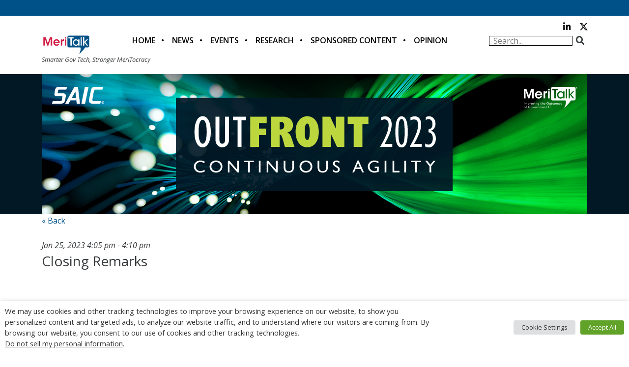

--- FILE ---
content_type: text/html; charset=UTF-8
request_url: https://www.meritalk.com/session/outfront-2023/closing-remarks/
body_size: 26122
content:
<!DOCTYPE html>
<html lang="en-US">
	<head>
		<!-- Google tag (gtag.js) -->
		<script async src="https://www.googletagmanager.com/gtag/js?id=G-3S3PX6WJC5"></script>
		<script>
			window.dataLayer = window.dataLayer || [];
			function gtag(){dataLayer.push(arguments);}
			gtag('js', new Date());

			gtag('config', 'G-3S3PX6WJC5');
		</script>
        <!-- Google Tag Manager -->
		<script>(function(w,d,s,l,i){w[l]=w[l]||[];w[l].push({'gtm.start':
		new Date().getTime(),event:'gtm.js'});var f=d.getElementsByTagName(s)[0],
		j=d.createElement(s),dl=l!='dataLayer'?'&l='+l:'';j.async=true;j.src=
		'https://www.googletagmanager.com/gtm.js?id='+i+dl;f.parentNode.insertBefore(j,f);
		})(window,document,'script','dataLayer','GTM-KCBF4HGM');</script>
		<!-- End Google Tag Manager -->
		<meta charset="UTF-8">
<script type="text/javascript">
/* <![CDATA[ */
var gform;gform||(document.addEventListener("gform_main_scripts_loaded",function(){gform.scriptsLoaded=!0}),document.addEventListener("gform/theme/scripts_loaded",function(){gform.themeScriptsLoaded=!0}),window.addEventListener("DOMContentLoaded",function(){gform.domLoaded=!0}),gform={domLoaded:!1,scriptsLoaded:!1,themeScriptsLoaded:!1,isFormEditor:()=>"function"==typeof InitializeEditor,callIfLoaded:function(o){return!(!gform.domLoaded||!gform.scriptsLoaded||!gform.themeScriptsLoaded&&!gform.isFormEditor()||(gform.isFormEditor()&&console.warn("The use of gform.initializeOnLoaded() is deprecated in the form editor context and will be removed in Gravity Forms 3.1."),o(),0))},initializeOnLoaded:function(o){gform.callIfLoaded(o)||(document.addEventListener("gform_main_scripts_loaded",()=>{gform.scriptsLoaded=!0,gform.callIfLoaded(o)}),document.addEventListener("gform/theme/scripts_loaded",()=>{gform.themeScriptsLoaded=!0,gform.callIfLoaded(o)}),window.addEventListener("DOMContentLoaded",()=>{gform.domLoaded=!0,gform.callIfLoaded(o)}))},hooks:{action:{},filter:{}},addAction:function(o,r,e,t){gform.addHook("action",o,r,e,t)},addFilter:function(o,r,e,t){gform.addHook("filter",o,r,e,t)},doAction:function(o){gform.doHook("action",o,arguments)},applyFilters:function(o){return gform.doHook("filter",o,arguments)},removeAction:function(o,r){gform.removeHook("action",o,r)},removeFilter:function(o,r,e){gform.removeHook("filter",o,r,e)},addHook:function(o,r,e,t,n){null==gform.hooks[o][r]&&(gform.hooks[o][r]=[]);var d=gform.hooks[o][r];null==n&&(n=r+"_"+d.length),gform.hooks[o][r].push({tag:n,callable:e,priority:t=null==t?10:t})},doHook:function(r,o,e){var t;if(e=Array.prototype.slice.call(e,1),null!=gform.hooks[r][o]&&((o=gform.hooks[r][o]).sort(function(o,r){return o.priority-r.priority}),o.forEach(function(o){"function"!=typeof(t=o.callable)&&(t=window[t]),"action"==r?t.apply(null,e):e[0]=t.apply(null,e)})),"filter"==r)return e[0]},removeHook:function(o,r,t,n){var e;null!=gform.hooks[o][r]&&(e=(e=gform.hooks[o][r]).filter(function(o,r,e){return!!(null!=n&&n!=o.tag||null!=t&&t!=o.priority)}),gform.hooks[o][r]=e)}});
/* ]]> */
</script>

		<meta http-equiv="X-UA-Compatible" content="IE=edge">
		<meta name="viewport" content="width=device-width, initial-scale=1">
		<link rel="pingback" href="https://www.meritalk.com/xmlrpc.php">
		<link rel="icon" href="https://www.meritalk.com/wp-content/themes/meritalk.com/favicon.ico">
		<!-- Google Verification -->
		<meta name="google-site-verification" content="Lzs_jYaj-1G_KMp4kIuzwcTDDlNZhnY6Q5Nm1pwCi0w" />
		<!-- Bing Verification -->
		<meta name="msvalidate.01" content="10622C1F263994281984BE5D053E6146" />

		<!-- JSON-LD Site Schema -->
		<script type='application/ld+json'>
			{
			  "@context": "http://www.schema.org",
			  "@type": "Organization",
			  "name": "MeriTalk",
			  "url": "https://www.meritalk.com/",
			  "logo": "https://cdn.meritalk.com/wp-content/themes/meritalk/images/header-meritalk.png",
			  "description": "MeriTalk is a public-private partnership that leverages an award-winning editorial team and world-class events staff to produce unmatched news, analysis, and insight that improves the outcomes of government information technology. MeriTalk's editorial mission is to engage Federal chief information officers, along with their industry counterparts and Federal IT policymakers at the most senior levels of government, through news, feature stories, exclusive studies and reports, events, and professional multimedia productions.",
			  "address": {
				"@type": "PostalAddress",
				"postOfficeBoxNumber": "P.O. Box 1356",
				"addressLocality": "Alexandria",
				"addressRegion": "VA",
				"postalCode": "22313",
				"addressCountry": "US"
			  },
			  "contactPoint": {
				"@type": "ContactPoint",
				"telephone": "+1(703) 634-9525",
				"contactType": "Customer Service"
			  }
			}
		</script>
		<!-- Global site tag (gtag.js) - Google Ads: 986169902 -->
		<script async src="https://www.googletagmanager.com/gtag/js?id=AW-986169902"></script>
		<script>
		  window.dataLayer = window.dataLayer || [];
		  function gtag(){dataLayer.push(arguments);}
		  gtag('js', new Date());

		  gtag('config', 'AW-986169902');
		</script>
		<meta name="description" content="">
		<title>Closing Remarks &#8211; MeriTalk</title>

            <style type="text/css">
                span.h4_text {
                    color: #666666;
                }
                span.by_text {
                    color: #aaaaaa;
                }
            </style>
        
        <style type="text/css">
            .author_box_tabs_navigation a.selected {
                border-bottom: 1px solid #f8f8f8 !important;
                background-color: #f8f8f8 !important;
            }
            .author_box_tabs_content {
                background: #f8f8f8;
            }
            .author_box_tabs_navigation a.selected, a.box_links, a.box_links:visited, a.box_links:active, a.box_links:link, a.box_links_2, a.box_links_2:hover, a.box_links_2:visited, a.box_links_2:active, a.box_links_2:link {
                color: #757575 !important;
            }
            .author_box_tabs_content li p, .birds_box_text p {
                color: #757575;
            }
            .no-touch .author_box_tabs_navigation a:hover, a.box_links:hover {
                color: #757575;
            }

        </style>
    <meta name='robots' content='max-image-preview:large' />
<link rel='dns-prefetch' href='//www.googletagservices.com' />
<link rel='dns-prefetch' href='//fonts.googleapis.com' />
<link rel='dns-prefetch' href='//cdnjs.cloudflare.com' />
<link rel='dns-prefetch' href='//use.fontawesome.com' />
<script>var targetingMap = {"is_archive":"false","is_author":"false","is_category":"false","is_front_page":"false","is_home":"false","is_page":"false","is_post":"true","is_single":"true","is_singular":"true","id":153687,"type":"session_post_type","author_id":296}</script>
<link rel="alternate" title="oEmbed (JSON)" type="application/json+oembed" href="https://www.meritalk.com/wp-json/oembed/1.0/embed?url=https%3A%2F%2Fwww.meritalk.com%2Fsession%2Foutfront-2023%2Fclosing-remarks%2F" />
<link rel="alternate" title="oEmbed (XML)" type="text/xml+oembed" href="https://www.meritalk.com/wp-json/oembed/1.0/embed?url=https%3A%2F%2Fwww.meritalk.com%2Fsession%2Foutfront-2023%2Fclosing-remarks%2F&#038;format=xml" />
<style id='wp-img-auto-sizes-contain-inline-css' type='text/css'>
img:is([sizes=auto i],[sizes^="auto," i]){contain-intrinsic-size:3000px 1500px}
/*# sourceURL=wp-img-auto-sizes-contain-inline-css */
</style>
<link rel='stylesheet' id='category-header-css' href='https://www.meritalk.com/wp-content/themes/meritalk.com/css/category-header.css?ver=6.9' type='text/css' media='all' />
<link rel='stylesheet' id='single-event_post_type-css' href='https://www.meritalk.com/wp-content/themes/meritalk.com/css/single-event_post_type.css?ver=6.9' type='text/css' media='all' />
<link rel='stylesheet' id='single-session_post_type-css' href='https://www.meritalk.com/wp-content/themes/meritalk.com/css/single-session_post_type.css?ver=6.9' type='text/css' media='all' />
<style id='wp-emoji-styles-inline-css' type='text/css'>

	img.wp-smiley, img.emoji {
		display: inline !important;
		border: none !important;
		box-shadow: none !important;
		height: 1em !important;
		width: 1em !important;
		margin: 0 0.07em !important;
		vertical-align: -0.1em !important;
		background: none !important;
		padding: 0 !important;
	}
/*# sourceURL=wp-emoji-styles-inline-css */
</style>
<link rel='stylesheet' id='wp-block-library-css' href='https://www.meritalk.com/wp-includes/css/dist/block-library/style.min.css?ver=6.9' type='text/css' media='all' />
<style id='global-styles-inline-css' type='text/css'>
:root{--wp--preset--aspect-ratio--square: 1;--wp--preset--aspect-ratio--4-3: 4/3;--wp--preset--aspect-ratio--3-4: 3/4;--wp--preset--aspect-ratio--3-2: 3/2;--wp--preset--aspect-ratio--2-3: 2/3;--wp--preset--aspect-ratio--16-9: 16/9;--wp--preset--aspect-ratio--9-16: 9/16;--wp--preset--color--black: #000000;--wp--preset--color--cyan-bluish-gray: #abb8c3;--wp--preset--color--white: #ffffff;--wp--preset--color--pale-pink: #f78da7;--wp--preset--color--vivid-red: #cf2e2e;--wp--preset--color--luminous-vivid-orange: #ff6900;--wp--preset--color--luminous-vivid-amber: #fcb900;--wp--preset--color--light-green-cyan: #7bdcb5;--wp--preset--color--vivid-green-cyan: #00d084;--wp--preset--color--pale-cyan-blue: #8ed1fc;--wp--preset--color--vivid-cyan-blue: #0693e3;--wp--preset--color--vivid-purple: #9b51e0;--wp--preset--gradient--vivid-cyan-blue-to-vivid-purple: linear-gradient(135deg,rgb(6,147,227) 0%,rgb(155,81,224) 100%);--wp--preset--gradient--light-green-cyan-to-vivid-green-cyan: linear-gradient(135deg,rgb(122,220,180) 0%,rgb(0,208,130) 100%);--wp--preset--gradient--luminous-vivid-amber-to-luminous-vivid-orange: linear-gradient(135deg,rgb(252,185,0) 0%,rgb(255,105,0) 100%);--wp--preset--gradient--luminous-vivid-orange-to-vivid-red: linear-gradient(135deg,rgb(255,105,0) 0%,rgb(207,46,46) 100%);--wp--preset--gradient--very-light-gray-to-cyan-bluish-gray: linear-gradient(135deg,rgb(238,238,238) 0%,rgb(169,184,195) 100%);--wp--preset--gradient--cool-to-warm-spectrum: linear-gradient(135deg,rgb(74,234,220) 0%,rgb(151,120,209) 20%,rgb(207,42,186) 40%,rgb(238,44,130) 60%,rgb(251,105,98) 80%,rgb(254,248,76) 100%);--wp--preset--gradient--blush-light-purple: linear-gradient(135deg,rgb(255,206,236) 0%,rgb(152,150,240) 100%);--wp--preset--gradient--blush-bordeaux: linear-gradient(135deg,rgb(254,205,165) 0%,rgb(254,45,45) 50%,rgb(107,0,62) 100%);--wp--preset--gradient--luminous-dusk: linear-gradient(135deg,rgb(255,203,112) 0%,rgb(199,81,192) 50%,rgb(65,88,208) 100%);--wp--preset--gradient--pale-ocean: linear-gradient(135deg,rgb(255,245,203) 0%,rgb(182,227,212) 50%,rgb(51,167,181) 100%);--wp--preset--gradient--electric-grass: linear-gradient(135deg,rgb(202,248,128) 0%,rgb(113,206,126) 100%);--wp--preset--gradient--midnight: linear-gradient(135deg,rgb(2,3,129) 0%,rgb(40,116,252) 100%);--wp--preset--font-size--small: 13px;--wp--preset--font-size--medium: 20px;--wp--preset--font-size--large: 36px;--wp--preset--font-size--x-large: 42px;--wp--preset--spacing--20: 0.44rem;--wp--preset--spacing--30: 0.67rem;--wp--preset--spacing--40: 1rem;--wp--preset--spacing--50: 1.5rem;--wp--preset--spacing--60: 2.25rem;--wp--preset--spacing--70: 3.38rem;--wp--preset--spacing--80: 5.06rem;--wp--preset--shadow--natural: 6px 6px 9px rgba(0, 0, 0, 0.2);--wp--preset--shadow--deep: 12px 12px 50px rgba(0, 0, 0, 0.4);--wp--preset--shadow--sharp: 6px 6px 0px rgba(0, 0, 0, 0.2);--wp--preset--shadow--outlined: 6px 6px 0px -3px rgb(255, 255, 255), 6px 6px rgb(0, 0, 0);--wp--preset--shadow--crisp: 6px 6px 0px rgb(0, 0, 0);}:where(.is-layout-flex){gap: 0.5em;}:where(.is-layout-grid){gap: 0.5em;}body .is-layout-flex{display: flex;}.is-layout-flex{flex-wrap: wrap;align-items: center;}.is-layout-flex > :is(*, div){margin: 0;}body .is-layout-grid{display: grid;}.is-layout-grid > :is(*, div){margin: 0;}:where(.wp-block-columns.is-layout-flex){gap: 2em;}:where(.wp-block-columns.is-layout-grid){gap: 2em;}:where(.wp-block-post-template.is-layout-flex){gap: 1.25em;}:where(.wp-block-post-template.is-layout-grid){gap: 1.25em;}.has-black-color{color: var(--wp--preset--color--black) !important;}.has-cyan-bluish-gray-color{color: var(--wp--preset--color--cyan-bluish-gray) !important;}.has-white-color{color: var(--wp--preset--color--white) !important;}.has-pale-pink-color{color: var(--wp--preset--color--pale-pink) !important;}.has-vivid-red-color{color: var(--wp--preset--color--vivid-red) !important;}.has-luminous-vivid-orange-color{color: var(--wp--preset--color--luminous-vivid-orange) !important;}.has-luminous-vivid-amber-color{color: var(--wp--preset--color--luminous-vivid-amber) !important;}.has-light-green-cyan-color{color: var(--wp--preset--color--light-green-cyan) !important;}.has-vivid-green-cyan-color{color: var(--wp--preset--color--vivid-green-cyan) !important;}.has-pale-cyan-blue-color{color: var(--wp--preset--color--pale-cyan-blue) !important;}.has-vivid-cyan-blue-color{color: var(--wp--preset--color--vivid-cyan-blue) !important;}.has-vivid-purple-color{color: var(--wp--preset--color--vivid-purple) !important;}.has-black-background-color{background-color: var(--wp--preset--color--black) !important;}.has-cyan-bluish-gray-background-color{background-color: var(--wp--preset--color--cyan-bluish-gray) !important;}.has-white-background-color{background-color: var(--wp--preset--color--white) !important;}.has-pale-pink-background-color{background-color: var(--wp--preset--color--pale-pink) !important;}.has-vivid-red-background-color{background-color: var(--wp--preset--color--vivid-red) !important;}.has-luminous-vivid-orange-background-color{background-color: var(--wp--preset--color--luminous-vivid-orange) !important;}.has-luminous-vivid-amber-background-color{background-color: var(--wp--preset--color--luminous-vivid-amber) !important;}.has-light-green-cyan-background-color{background-color: var(--wp--preset--color--light-green-cyan) !important;}.has-vivid-green-cyan-background-color{background-color: var(--wp--preset--color--vivid-green-cyan) !important;}.has-pale-cyan-blue-background-color{background-color: var(--wp--preset--color--pale-cyan-blue) !important;}.has-vivid-cyan-blue-background-color{background-color: var(--wp--preset--color--vivid-cyan-blue) !important;}.has-vivid-purple-background-color{background-color: var(--wp--preset--color--vivid-purple) !important;}.has-black-border-color{border-color: var(--wp--preset--color--black) !important;}.has-cyan-bluish-gray-border-color{border-color: var(--wp--preset--color--cyan-bluish-gray) !important;}.has-white-border-color{border-color: var(--wp--preset--color--white) !important;}.has-pale-pink-border-color{border-color: var(--wp--preset--color--pale-pink) !important;}.has-vivid-red-border-color{border-color: var(--wp--preset--color--vivid-red) !important;}.has-luminous-vivid-orange-border-color{border-color: var(--wp--preset--color--luminous-vivid-orange) !important;}.has-luminous-vivid-amber-border-color{border-color: var(--wp--preset--color--luminous-vivid-amber) !important;}.has-light-green-cyan-border-color{border-color: var(--wp--preset--color--light-green-cyan) !important;}.has-vivid-green-cyan-border-color{border-color: var(--wp--preset--color--vivid-green-cyan) !important;}.has-pale-cyan-blue-border-color{border-color: var(--wp--preset--color--pale-cyan-blue) !important;}.has-vivid-cyan-blue-border-color{border-color: var(--wp--preset--color--vivid-cyan-blue) !important;}.has-vivid-purple-border-color{border-color: var(--wp--preset--color--vivid-purple) !important;}.has-vivid-cyan-blue-to-vivid-purple-gradient-background{background: var(--wp--preset--gradient--vivid-cyan-blue-to-vivid-purple) !important;}.has-light-green-cyan-to-vivid-green-cyan-gradient-background{background: var(--wp--preset--gradient--light-green-cyan-to-vivid-green-cyan) !important;}.has-luminous-vivid-amber-to-luminous-vivid-orange-gradient-background{background: var(--wp--preset--gradient--luminous-vivid-amber-to-luminous-vivid-orange) !important;}.has-luminous-vivid-orange-to-vivid-red-gradient-background{background: var(--wp--preset--gradient--luminous-vivid-orange-to-vivid-red) !important;}.has-very-light-gray-to-cyan-bluish-gray-gradient-background{background: var(--wp--preset--gradient--very-light-gray-to-cyan-bluish-gray) !important;}.has-cool-to-warm-spectrum-gradient-background{background: var(--wp--preset--gradient--cool-to-warm-spectrum) !important;}.has-blush-light-purple-gradient-background{background: var(--wp--preset--gradient--blush-light-purple) !important;}.has-blush-bordeaux-gradient-background{background: var(--wp--preset--gradient--blush-bordeaux) !important;}.has-luminous-dusk-gradient-background{background: var(--wp--preset--gradient--luminous-dusk) !important;}.has-pale-ocean-gradient-background{background: var(--wp--preset--gradient--pale-ocean) !important;}.has-electric-grass-gradient-background{background: var(--wp--preset--gradient--electric-grass) !important;}.has-midnight-gradient-background{background: var(--wp--preset--gradient--midnight) !important;}.has-small-font-size{font-size: var(--wp--preset--font-size--small) !important;}.has-medium-font-size{font-size: var(--wp--preset--font-size--medium) !important;}.has-large-font-size{font-size: var(--wp--preset--font-size--large) !important;}.has-x-large-font-size{font-size: var(--wp--preset--font-size--x-large) !important;}
/*# sourceURL=global-styles-inline-css */
</style>

<style id='classic-theme-styles-inline-css' type='text/css'>
/*! This file is auto-generated */
.wp-block-button__link{color:#fff;background-color:#32373c;border-radius:9999px;box-shadow:none;text-decoration:none;padding:calc(.667em + 2px) calc(1.333em + 2px);font-size:1.125em}.wp-block-file__button{background:#32373c;color:#fff;text-decoration:none}
/*# sourceURL=/wp-includes/css/classic-themes.min.css */
</style>
<link rel='stylesheet' id='front-authorbox-css-css' href='https://www.meritalk.com/wp-content/plugins/birds-author-box/public/css/authorbox_front.css' type='text/css' media='all' />
<link rel='stylesheet' id='cptch_stylesheet-css' href='https://www.meritalk.com/wp-content/plugins/captcha/css/style.css?ver=6.9' type='text/css' media='all' />
<link rel='stylesheet' id='cptch_desktop_style-css' href='https://www.meritalk.com/wp-content/plugins/captcha/css/desktop_style.css?ver=6.9' type='text/css' media='all' />
<link rel='stylesheet' id='cookie-law-info-css' href='https://www.meritalk.com/wp-content/plugins/webtoffee-gdpr-cookie-consent/public/css/cookie-law-info-public.css?ver=2.4.0' type='text/css' media='all' />
<link rel='stylesheet' id='cookie-law-info-gdpr-css' href='https://www.meritalk.com/wp-content/plugins/webtoffee-gdpr-cookie-consent/public/css/cookie-law-info-gdpr.css?ver=2.4.0' type='text/css' media='all' />
<style id='cookie-law-info-gdpr-inline-css' type='text/css'>
.cli-modal-content, .cli-tab-content { background-color: #ffffff; }.cli-privacy-content-text, .cli-modal .cli-modal-dialog, .cli-tab-container p, a.cli-privacy-readmore { color: #000000; }.cli-tab-header { background-color: #f2f2f2; }.cli-tab-header, .cli-tab-header a.cli-nav-link,span.cli-necessary-caption,.cli-switch .cli-slider:after { color: #000000; }.cli-switch .cli-slider:before { background-color: #ffffff; }.cli-switch input:checked + .cli-slider:before { background-color: #ffffff; }.cli-switch .cli-slider { background-color: #e3e1e8; }.cli-switch input:checked + .cli-slider { background-color: #28a745; }.cli-modal-close svg { fill: #000000; }.cli-tab-footer .wt-cli-privacy-accept-all-btn { background-color: #00acad; color: #ffffff}.cli-tab-footer .wt-cli-privacy-accept-btn { background-color: #00acad; color: #ffffff}.cli-tab-header a:before{ border-right: 1px solid #000000; border-bottom: 1px solid #000000; }
/*# sourceURL=cookie-law-info-gdpr-inline-css */
</style>
<link rel='stylesheet' id='logooos-style-css' href='https://www.meritalk.com/wp-content/plugins/wp_logooos_plugin/css/logos.css?ver=6.9' type='text/css' media='all' />
<link rel='stylesheet' id='extensive-vc-main-style-css' href='https://www.meritalk.com/wp-content/plugins/extensive-vc-addon/assets/css/main.min.css?ver=6.9' type='text/css' media='all' />
<link rel='stylesheet' id='ionicons-css' href='https://www.meritalk.com/wp-content/plugins/extensive-vc-addon/assets/css/ion-icons/css/ionicons.min.css?ver=6.9' type='text/css' media='all' />
<link rel='stylesheet' id='open-sans-css' href='https://fonts.googleapis.com/css?family=Open+Sans%3A300italic%2C400italic%2C600italic%2C300%2C400%2C600&#038;subset=latin%2Clatin-ext&#038;display=fallback&#038;ver=6.9' type='text/css' media='all' />
<link rel='stylesheet' id='bootstrap4-css' href='https://www.meritalk.com/wp-content/themes/meritalk.com/css/vendor/bootstrap.min.css?ver=6.9' type='text/css' media='all' />
<link rel='stylesheet' id='header-footer-css' href='https://www.meritalk.com/wp-content/themes/meritalk.com/css/header-footer.css?ver=6.9' type='text/css' media='all' />
<link rel='stylesheet' id='main-css' href='https://www.meritalk.com/wp-content/themes/meritalk.com/css/main.css?ver=6.9' type='text/css' media='all' />
<link rel='stylesheet' id='wordpress-core-css' href='https://www.meritalk.com/wp-content/themes/meritalk.com/css/wordpress-core.css?ver=6.9' type='text/css' media='all' />
<link rel='stylesheet' id='meritalk-css' href='https://www.meritalk.com/wp-content/themes/meritalk.com/style.css?ver=6.9' type='text/css' media='all' />
<link rel='stylesheet' id='fancybox-css-css' href='https://www.meritalk.com/wp-content/themes/meritalk.com/js/fancybox/source/jquery.fancybox.css?ver=6.9' type='text/css' media='all' />
<link rel='stylesheet' id='font-awesome-css' href='https://cdnjs.cloudflare.com/ajax/libs/font-awesome/6.4.2/css/all.min.css?ver=6.9' type='text/css' media='all' />
<link rel='stylesheet' id='extensive-vc-google-fonts-css' href='https://fonts.googleapis.com/css?family=Raleway%3A400%2C500%2C600%2C700%2C800%2C900%7CPoppins%3A400%2C700&#038;subset=latin-ext&#038;ver=1.0' type='text/css' media='all' />
<link rel='stylesheet' id='bfa-font-awesome-css' href='https://use.fontawesome.com/releases/v5.15.4/css/all.css?ver=2.0.3' type='text/css' media='all' />
<link rel='stylesheet' id='bfa-font-awesome-v4-shim-css' href='https://use.fontawesome.com/releases/v5.15.4/css/v4-shims.css?ver=2.0.3' type='text/css' media='all' />
<style id='bfa-font-awesome-v4-shim-inline-css' type='text/css'>

			@font-face {
				font-family: 'FontAwesome';
				src: url('https://use.fontawesome.com/releases/v5.15.4/webfonts/fa-brands-400.eot'),
				url('https://use.fontawesome.com/releases/v5.15.4/webfonts/fa-brands-400.eot?#iefix') format('embedded-opentype'),
				url('https://use.fontawesome.com/releases/v5.15.4/webfonts/fa-brands-400.woff2') format('woff2'),
				url('https://use.fontawesome.com/releases/v5.15.4/webfonts/fa-brands-400.woff') format('woff'),
				url('https://use.fontawesome.com/releases/v5.15.4/webfonts/fa-brands-400.ttf') format('truetype'),
				url('https://use.fontawesome.com/releases/v5.15.4/webfonts/fa-brands-400.svg#fontawesome') format('svg');
			}

			@font-face {
				font-family: 'FontAwesome';
				src: url('https://use.fontawesome.com/releases/v5.15.4/webfonts/fa-solid-900.eot'),
				url('https://use.fontawesome.com/releases/v5.15.4/webfonts/fa-solid-900.eot?#iefix') format('embedded-opentype'),
				url('https://use.fontawesome.com/releases/v5.15.4/webfonts/fa-solid-900.woff2') format('woff2'),
				url('https://use.fontawesome.com/releases/v5.15.4/webfonts/fa-solid-900.woff') format('woff'),
				url('https://use.fontawesome.com/releases/v5.15.4/webfonts/fa-solid-900.ttf') format('truetype'),
				url('https://use.fontawesome.com/releases/v5.15.4/webfonts/fa-solid-900.svg#fontawesome') format('svg');
			}

			@font-face {
				font-family: 'FontAwesome';
				src: url('https://use.fontawesome.com/releases/v5.15.4/webfonts/fa-regular-400.eot'),
				url('https://use.fontawesome.com/releases/v5.15.4/webfonts/fa-regular-400.eot?#iefix') format('embedded-opentype'),
				url('https://use.fontawesome.com/releases/v5.15.4/webfonts/fa-regular-400.woff2') format('woff2'),
				url('https://use.fontawesome.com/releases/v5.15.4/webfonts/fa-regular-400.woff') format('woff'),
				url('https://use.fontawesome.com/releases/v5.15.4/webfonts/fa-regular-400.ttf') format('truetype'),
				url('https://use.fontawesome.com/releases/v5.15.4/webfonts/fa-regular-400.svg#fontawesome') format('svg');
				unicode-range: U+F004-F005,U+F007,U+F017,U+F022,U+F024,U+F02E,U+F03E,U+F044,U+F057-F059,U+F06E,U+F070,U+F075,U+F07B-F07C,U+F080,U+F086,U+F089,U+F094,U+F09D,U+F0A0,U+F0A4-F0A7,U+F0C5,U+F0C7-F0C8,U+F0E0,U+F0EB,U+F0F3,U+F0F8,U+F0FE,U+F111,U+F118-F11A,U+F11C,U+F133,U+F144,U+F146,U+F14A,U+F14D-F14E,U+F150-F152,U+F15B-F15C,U+F164-F165,U+F185-F186,U+F191-F192,U+F1AD,U+F1C1-F1C9,U+F1CD,U+F1D8,U+F1E3,U+F1EA,U+F1F6,U+F1F9,U+F20A,U+F247-F249,U+F24D,U+F254-F25B,U+F25D,U+F267,U+F271-F274,U+F279,U+F28B,U+F28D,U+F2B5-F2B6,U+F2B9,U+F2BB,U+F2BD,U+F2C1-F2C2,U+F2D0,U+F2D2,U+F2DC,U+F2ED,U+F328,U+F358-F35B,U+F3A5,U+F3D1,U+F410,U+F4AD;
			}
		
/*# sourceURL=bfa-font-awesome-v4-shim-inline-css */
</style>
<script type="text/javascript" src="https://www.meritalk.com/wp-includes/js/jquery/jquery.min.js?ver=3.7.1" id="jquery-core-js"></script>
<script type="text/javascript" defer="true" src="https://www.meritalk.com/wp-includes/js/jquery/jquery-migrate.min.js?ver=3.4.1" id="jquery-migrate-js"></script>
<script type="text/javascript" id="cptch_front_end_script-js-extra">
/* <![CDATA[ */
var cptch_vars = {"nonce":"0122c3068e","ajaxurl":"https://www.meritalk.com/wp-admin/admin-ajax.php","enlarge":"0"};
//# sourceURL=cptch_front_end_script-js-extra
/* ]]> */
</script>
<script type="text/javascript" defer="true" src="https://www.meritalk.com/wp-content/plugins/captcha/js/front_end_script.js?ver=6.9" id="cptch_front_end_script-js"></script>
<script type="text/javascript" id="cookie-law-info-js-extra">
/* <![CDATA[ */
var Cli_Data = {"nn_cookie_ids":["AWSALB","_gat","__cf_bm","li_gc","AnalyticsSyncHistory","_ga_*","_gid","ln_or","pardot","__gads","vuid","CONSENT","UID","lidc","UserMatchHistory","YSC","_ga","_gcl_au","anj","uuid2","yt.innertube::nextId","yt.innertube::requests","yt-remote-connected-devices","yt-remote-device-id","VISITOR_INFO1_LIVE","__gpi","GoogleAdServingTest","bscookie","personalization_id","PHPSESSID","ays_popup_cookie_1","_bit","CookieLawInfoConsent","JSESSIONID","_pxhd","AWSALBCORS","test_cookie","IDE","_mkto_trk","li_sugr","bcookie","muc_ads","isEU","FTR_Cache_Status","FTR_Country_Code","loglevel","visitor-id","jallery_uid","AB"],"non_necessary_cookies":{"necessary":["CookieLawInfoConsent","cookielawinfo-checkbox-advertisement","JSESSIONID","_pxhd","PHPSESSID","AWSALBCORS"],"functional":["li_gc","__cf_bm","lidc","UserMatchHistory"],"performance":["_gat","AWSALB"],"analytics":["_ga_*","_gid","ln_or","AnalyticsSyncHistory","pardot","__gads","vuid","CONSENT","UID","_gcl_au","_ga"],"advertisement":["__gpi","anj","uuid2","yt.innertube::nextId","yt.innertube::requests","yt-remote-connected-devices","yt-remote-device-id","VISITOR_INFO1_LIVE","YSC","GoogleAdServingTest","bscookie","personalization_id","test_cookie","muc_ads","bcookie","li_sugr","_mkto_trk","IDE"],"others":["ays_popup_cookie_1","_bit","isEU","AB","jallery_uid","visitor-id","loglevel","FTR_Country_Code","FTR_Cache_Status"]},"cookielist":{"necessary":{"id":11776,"status":true,"priority":0,"title":"Necessary","strict":true,"default_state":false,"ccpa_optout":false,"loadonstart":false},"functional":{"id":11777,"status":true,"priority":5,"title":"Functional","strict":false,"default_state":false,"ccpa_optout":false,"loadonstart":false},"performance":{"id":11778,"status":true,"priority":4,"title":"Performance","strict":false,"default_state":false,"ccpa_optout":false,"loadonstart":false},"analytics":{"id":11779,"status":true,"priority":3,"title":"Analytics","strict":false,"default_state":false,"ccpa_optout":false,"loadonstart":false},"advertisement":{"id":11780,"status":true,"priority":2,"title":"Advertisement","strict":false,"default_state":false,"ccpa_optout":false,"loadonstart":false},"others":{"id":11781,"status":true,"priority":1,"title":"Others","strict":false,"default_state":false,"ccpa_optout":false,"loadonstart":false}},"ajax_url":"https://www.meritalk.com/wp-admin/admin-ajax.php","current_lang":"en","security":"4be1ca8a1f","eu_countries":["GB"],"geoIP":"disabled","use_custom_geolocation_api":"","custom_geolocation_api":"https://geoip.cookieyes.com/geoip/checker/result.php","consentVersion":"1","strictlyEnabled":["necessary","obligatoire"],"cookieDomain":"","privacy_length":"250","ccpaEnabled":"1","ccpaRegionBased":"","ccpaBarEnabled":"1","ccpaType":"ccpa_gdpr","triggerDomRefresh":"","secure_cookies":""};
var log_object = {"ajax_url":"https://www.meritalk.com/wp-admin/admin-ajax.php"};
//# sourceURL=cookie-law-info-js-extra
/* ]]> */
</script>
<script type="text/javascript" src="https://www.meritalk.com/wp-content/plugins/webtoffee-gdpr-cookie-consent/public/js/cookie-law-info-public.js?ver=2.4.0" id="cookie-law-info-js"></script>
<script type="text/javascript" id="cookie-law-info-ccpa-js-extra">
/* <![CDATA[ */
var ccpa_data = {"opt_out_prompt":"Do you really wish to opt out?","opt_out_confirm":"Confirm","opt_out_cancel":"Cancel"};
//# sourceURL=cookie-law-info-ccpa-js-extra
/* ]]> */
</script>
<script type="text/javascript" src="https://www.meritalk.com/wp-content/plugins/webtoffee-gdpr-cookie-consent/admin/modules/ccpa/assets/js/cookie-law-info-ccpa.js?ver=2.4.0" id="cookie-law-info-ccpa-js"></script>
<script type="text/javascript" defer="true" src="https://www.meritalk.com/wp-content/themes/meritalk.com/js/fancybox/source/jquery.fancybox.pack.js?v=2.1.6&amp;ver=1" id="fancybox-js-js"></script>
<script></script><link rel="https://api.w.org/" href="https://www.meritalk.com/wp-json/" /><link rel="EditURI" type="application/rsd+xml" title="RSD" href="https://www.meritalk.com/xmlrpc.php?rsd" />
<meta name="generator" content="WordPress 6.9" />
<link rel="canonical" href="https://www.meritalk.com/session/outfront-2023/closing-remarks/" />
<link rel='shortlink' href='https://www.meritalk.com/?p=153687' />
            <script type="text/javascript"><!--
                                function powerpress_pinw(pinw_url){window.open(pinw_url, 'PowerPressPlayer','toolbar=0,status=0,resizable=1,width=460,height=320');	return false;}
                //-->

                // tabnab protection
                window.addEventListener('load', function () {
                    // make all links have rel="noopener noreferrer"
                    document.querySelectorAll('a[target="_blank"]').forEach(link => {
                        link.setAttribute('rel', 'noopener noreferrer');
                    });
                });
            </script>
            <meta name="twitter:card" value="summary" />
<meta name="twitter:url" value="https://www.meritalk.com/session/outfront-2023/closing-remarks/" />
<meta name="twitter:title" value="Closing Remarks" />
<meta name="twitter:description" value="" />
<meta name="twitter:image" value="https://cdn.meritalk.com/wp-content/themes/meritalk/images/header-meritalk.png" />
<meta name="twitter:site" value="@meritalk" />
<meta property="og:title" content="Closing Remarks">
<meta property="og:url" content="https://www.meritalk.com/session/outfront-2023/closing-remarks/">
<meta property="og:type" content="website">
<meta name="generator" content="Powered by WPBakery Page Builder - drag and drop page builder for WordPress."/>
<noscript><style> .wpb_animate_when_almost_visible { opacity: 1; }</style></noscript>	<link rel='stylesheet' id='gforms_reset_css-css' href='https://www.meritalk.com/wp-content/plugins/gravityforms/legacy/css/formreset.min.css?ver=2.9.25' type='text/css' media='all' />
<link rel='stylesheet' id='gforms_formsmain_css-css' href='https://www.meritalk.com/wp-content/plugins/gravityforms/legacy/css/formsmain.min.css?ver=2.9.25' type='text/css' media='all' />
<link rel='stylesheet' id='gforms_ready_class_css-css' href='https://www.meritalk.com/wp-content/plugins/gravityforms/legacy/css/readyclass.min.css?ver=2.9.25' type='text/css' media='all' />
<link rel='stylesheet' id='gforms_browsers_css-css' href='https://www.meritalk.com/wp-content/plugins/gravityforms/legacy/css/browsers.min.css?ver=2.9.25' type='text/css' media='all' />
<link rel='stylesheet' id='pgntn_stylesheet-css' href='https://www.meritalk.com/wp-content/plugins/pagination/css/nav-style.css?ver=1.2.7' type='text/css' media='all' />
<link rel='stylesheet' id='cookie-law-info-table-css' href='https://www.meritalk.com/wp-content/plugins/webtoffee-gdpr-cookie-consent/public/css/cookie-law-info-table.css?ver=2.4.0' type='text/css' media='all' />
</head>
	<body class="wp-singular session_post_type-template-default single single-session_post_type postid-153687 wp-theme-meritalkcom extensive-vc-1.9.1 evc-predefined-style wpb-js-composer js-comp-ver-8.7.2 vc_responsive">
		<!-- Google Tag Manager (noscript) -->
		<noscript><iframe src="https://www.googletagmanager.com/ns.html?id=GTM-KCBF4HGM"
		height="0" width="0" style="display:none;visibility:hidden"></iframe></noscript>
		<!-- End Google Tag Manager (noscript) -->
		<header class="layout-header">
			<div class="container">
				<div class="header-navbar" style="margin-top:20px;">
                    <figure class="header-logo">
                        <a href="/"><img src="https://www.meritalk.com/wp-content/themes/meritalk.com/images/header-meritalk-nobyline.svg" width="100" height="40" class="meritalk-logo" alt="MeriTalk"></a>
                    </figure>
                    <nav class="menu-header-bottom-container"><ul id="menu-header-bottom" class="menu"><li id="menu-item-42" class="menu-item menu-item-type-custom menu-item-object-custom menu-item-home menu-item-42"><a href="/">Home</a></li>
<li id="menu-item-49937" class="menu-item menu-item-type-custom menu-item-object-custom menu-item-news menu-item-49937"><a href="/articles/">News</a></li>
<li id="menu-item-234" class="menu-item menu-item-type-custom menu-item-object-custom menu-item-events menu-item-234"><a href="/events">Events</a></li>
<li id="menu-item-235" class="menu-item menu-item-type-custom menu-item-object-custom menu-item-research menu-item-235"><a href="/study">Research</a></li>
<li id="menu-item-103321" class="menu-item menu-item-type-custom menu-item-object-custom menu-item-has-children menu-item-103321"><a href="#">Sponsored Content</a>
<ul class="sub-menu">
	<li id="menu-item-103326" class="menu-item menu-item-type-taxonomy menu-item-object-resource_taxonomy menu-item-103326"><a href="https://www.meritalk.com/resources/ai/ai-perspectives/">AI</a></li>
	<li id="menu-item-103327" class="menu-item menu-item-type-taxonomy menu-item-object-resource_taxonomy menu-item-103327"><a href="https://www.meritalk.com/resources/cloud/cloud-perspectives/">Cloud</a></li>
	<li id="menu-item-103328" class="menu-item menu-item-type-taxonomy menu-item-object-resource_taxonomy menu-item-103328"><a href="https://www.meritalk.com/resources/cyber/cyber-perspectives/">Cyber</a></li>
	<li id="menu-item-103329" class="menu-item menu-item-type-taxonomy menu-item-object-resource_taxonomy menu-item-103329"><a href="https://www.meritalk.com/resources/data/data-perspectives/">Data</a></li>
</ul>
</li>
<li id="menu-item-231" class="menu-item menu-item-type-post_type menu-item-object-page menu-item-231"><a href="https://www.meritalk.com/blogs/">Opinion</a></li>
</ul></nav><nav class="menu-header-social-container"><ul id="menu-header-social" class="menu"><li id="menu-item-24" class="menu-item menu-item-type-custom menu-item-object-custom menu-item-icon menu-item-24"><a target="_blank" href="https://www.linkedin.com/company/meritalk/"><i class="fa fa-linkedin"></i><span class="sr-only">LinkedIn</span></a></li>
<li id="menu-item-33" class="menu-item menu-item-type-custom menu-item-object-custom menu-item-icon menu-item-33"><a target="_blank" href="https://twitter.com/meritalk"><i class="fa-brands fa-x-twitter"></i><span class="sr-only">Twitter</span></a></li>
<li class=" menu-item menu-item-type-custom menu-item-object-custom menu-item-icon menu-item-search">
				<form role="search" method="get" action="/" class="header-search-form">
					<div class="header-search-form-shade">
						<label class="sr-only" for="s">Search for:</label>
						<input class="header-search-form-field" type="text" value="" name="s" id="s" placeholder="Search...">
						<input type="hidden" name="post_type[]" value="post">
						<input type="hidden" name="post_type[]" value="news_post_type">
						<input type="hidden" name="post_type[]" value="event_post_type">
						<input type="hidden" name="post_type[]" value="session_post_type">
						<input type="hidden" name="post_type[]" value="speaker_post_type">
						<input type="hidden" name="post_type[]" value="research_post_type">
						<input type="hidden" name="post_type[]" value="resource_post_type">
						<input type="hidden" name="post_type[]" value="tv_post_type">
						<input type="hidden" name="post_type[]" value="attachment">
						<input type="hidden" name="orderby" value="publish_date">
					</div>
					<button class="header-search-form-button" type="submit">
						<i class="fa fa-search"></i>
					</button>
				</form></li>
</ul></nav>                </div>
				<div class="tag-line" style="font-size: 0.8em;font-style: italic;">Smarter Gov Tech, Stronger MerITocracy</div>
				<div class="mobile-nav-show-hide">
					<a id="mobile-nav-show-hide-anchor" href="#">Menu</a>
				</div>
			</div>
			<script>
				(function(jQuery) {
					var mediaQuery = '(max-width: 34em)';
					var blocks = jQuery('.menu-header-social-container, .menu-header-bottom-container');
					var id = 'mobile-nav-show-hide-anchor';
					var updateButtonText = function() {
						var text = 'Hide Menu';
						if (blocks[0].style.display == 'none') {
							text = 'Menu';
						}
						document.getElementById(id).innerText = text;
					};

					window.matchMedia(mediaQuery).onchange = function(event) {
						console.log('changed', event);
						if (event.matches) {
							blocks.toggle(false);
						} else {
							blocks.toggle(true);
						}
						updateButtonText();
					};
					if (window.matchMedia(mediaQuery).matches) {
						blocks.toggle(false);
					}
					jQuery('#' + id).on('click', function(event) {
						event.preventDefault();
						blocks.toggle({
							duration: 400,
							easing: 'swing',
							complete: updateButtonText
						});
					});
				})(jQuery);
			</script>
		</header>
		<main class="layout-main">
			<div class="container">
<!-- /header --><style type="text/css">.layout-main {
        padding-bottom:0;
}
.event-header-nav {
  display:none;
}
.wide-event-header {
	background-color:#021825;
}
.abstract-panel {
	padding-top:30px;
}
.title {
	font-weight:700;
	font-size:1.5em;
        color: #d31145;
}
.videoWrapper {
	position: relative;
	padding-bottom: 56.25%; /* 16:9 */
	padding-top: 25px;
	height: 0;
        text-align:center;
}
.videoWrapper iframe {
	position: absolute;
	top: 0;
	left: 0;
	width: 100%;
	height: 100%;
}
.faculty-sponsor-panel, .sponsors-panel {
	background-color: #eaeaeb; <!-- #eaeaeb; -->
}
.award-panel {
      background-color: #eaeaeb;
      margin-top: 20px;
      padding: 20px 0;    
}
.partners-panel {
     background-color:#eaeaeb;
       padding: 20px 0; 
}
.sponsors-panel {
      background-color: #ffffff; <!-- #eaeaeb; -->
}
.program-panel, .register-panel, {
       padding: 20px 0;  
}

.program-panel {
      background-color: #fff;
}
.register-panel {
	background-color:#eaeaeb;/*#eaeaeb;*/
}
.award-category {
       text-align:center;
       font-weight: 700;
}
.top-btn a.btn {
    border: 2px solid #015888;
    border-radius: 0;
    width: 100%;
    color: #015888;
    text-transform: uppercase;
    font-weight: 700;
    margin-bottom: 10px;
}
.event-details {
	text-align: center;
	font-weight: 700;
	border-bottom: 1px solid #a1a1a1;
    	padding: 10px 0;
}
.cpe-details {
	background-color: #e0e1e0;
	font-size: .8rem;
	padding: 15px;
	margin-top: 20px;
}
.faculty-sponsor-panel {
	margin-top:20px;
	padding-top:20px;
}
.award-heading, .program-heading, .register-heading {
    margin-top: 20px;
    font-weight: 700;
    text-transform: uppercase;
    color: #015388;
font-size: 1.5em;
}
.sponsor-block {
	background-color:#c3d2e8;
	padding:15px;
}
.sponsor-heading {
	font-weight: 700;
	text-transform: uppercase;
	color:#015388;
        font-size: 1.5em;
      margin-top: 30px;

}
.register-panel .gform_button.button, .event-details .gform_button.button {
    background-color: transparent;
    border: 0.15em solid #005188;
    color: #005188;
    display: block;
    font-size: 0.875em;
    font-weight: bold;
    line-height: 2.0em;
    margin-top: 10px;
    text-align: center;
    text-transform: uppercase;
    padding: 0 30px;
}
.mid-btn {
	padding:15px 0;
}
.mid-btn a.btn {
	border: 2px solid #015388;
	border-radius: 0;
	width: 100%;
	color:#015388;
	text-transform: uppercase;
	font-weight: 700;
}
.event-contact-info {
        background-color: #cecece;
	padding-top:20px;
        padding-bottom: 20px;
}
.contact-box {
	background-color:#015888;
	padding:10px;
	margin-bottom:20px;
	font-size:0.8rem;
        color: #fff;
}
.contact-box a {
        color: #fff;
}
.contact-heading {
	color: #005188;
	text-transform: uppercase;
	font-weight: 700;
}
.address-box {
	background-color:#c3d3e9;
	padding:15px;
}
.address-heading {
	color:#015388;
	font-weight: 700;
	font-size:1.2rem;
}
.map-container {
	position: relative;
	padding-bottom: 41.1%;
	padding-top: 0;
	height: 0;
	overflow: hidden;
}
.map-container iframe {
	position: absolute;
	top:0;
	left: 0;
	width: 100%;
	height: 100%;
}
h2 {
	margin-top:30px;
}
.track-detail {
    border: 1px solid #40AE49;
    margin-bottom: 20px;
    background: #fff;
}
.track-title {
   padding: 5px;
}
.track-title a {
   font-size: 0.9rem;
}
.track-heading {
    border-bottom: 1px solid #40AE49;
    border-top: 1px solid #40AE49;
    border-right: 1px solid #40AE49;
}
.track-heading:first-child {
    border-left: 1px solid #40AE49;
}
.track-excerpt {
    font-size: .8em;
    padding: 1em;
}
.read-more-link {
    display: none;
}
.track-heading {
    display: none;
}
@media only screen and (min-width: 767px) {
    .event-date-mobile {
        display:none;
    }
   .session-detail  .session-speakers {
        display: flex;
        flex-wrap: wrap;
   }
  .session-detail  .session-speaker {
       display: flex;
       flex-direction: column;
       flex-basis: 33%;
  }
  .session-detail  .session-speaker > .col-sm-3 {
       width: 75%;
  }
} 
@media only screen and (max-width: 767px) { 
   .wide-event-header div.container {
        padding-right:0;
        padding-left:0;
   }
   .event-date-desktop {
        display:none;
   }
   .event-date-mobile {
       background-color: #eaeaeb;
       margin-bottom:15px;
   }
   .event-details {
       border-bottom: 0;
   }
   .speaker-shortcode {
        padding-bottom:0!important;
        min-height: 270px;
   }
    .speaker-name  {
        font-size: 0.8em;
    }
    .speaker-organization {
        /*display:none;*/
        font-size: 0.7em!important;
    }
    .program-heading {
        font-size:1.25em;
    }
}
#choice_423_27_1, #choice_423_14_1 { 
    vertical-align:top;
    margin-right:10px;
}

#speaker-154579:after {
    content: "[Master of Ceremonies]";
    font-size: 0.8rem;
    display: block;
}
.session-speaker-name-extra {
    display: block;
    font-size: 0.8em;
}
.layout-footer { 
margin-top: 0; 
}</style></div>
<!-- End main container, briefly -->
<div class="event">

	<div class="wide-event-header">
		<div class="container">
			<div class="row">
				<div class="col-sm-12">
					<div class="wide-event-header-image"><a href="https://www.saicoutfront.com/?campaign=prev#new_tab"><img src="http://meritalk.com/wp-content/uploads/2022/11/OutFront2023-Event-Header-Graphic-1110x285-1.jpg" width="100%"></a></div>
				</div>
			</div>
		</div>
	</div>

	<div class="wide-event-nav">
		<div class="container">
			<div class="row">
				<div class="col-sm-12">
									</div>
			</div>
		</div>
	</div>
<div class="session-container">
	<div class="container">
		<header>
			<p><a href="https://www.saicoutfront.com/?campaign=prev#new_tab">&laquo; Back</a></p>
			<h2 class="session-header-time">
				<time class="session-date">Jan 25, 2023</time>
				<time class="session-start-time">4:05 pm</time>
				<span class="session-time-dash">-</span>
				<time class="session-end-time">4:10 pm</time>
			</h2>
			<h1 class="session-header-title">Closing Remarks</h1>
		</header>
		<div class="session-body"></div>

<h2>Session Speakers</h2><div class="session-speakers">	<div class="row session-speaker">
		<div class="col-sm-3"><img width="143" height="143" src="https://www.meritalk.com/wp-content/uploads/2023/01/khammler-300x300-1-143x143.jpg" class="img-responsive img-fluid wp-post-image" alt="Katie Sheldon Hammler" decoding="async" /></div>
		<div class="col-sm-9">
			<div class="session-speaker-name">
				<a href="https://www.meritalk.com/profile/katie-sheldon-hammler/">Katie Sheldon Hammler</a>
							</div>
			<div class="session-speaker-title">Senior Director, Alliances & Go-To-Market Strategy</div>
			<div class="session-speaker-subtitle"></div>
			<div class="session-speaker-organization">SAIC</div>
		</div>
	</div>	<div class="row session-speaker">
		<div class="col-sm-3"><img width="143" height="143" src="https://www.meritalk.com/wp-content/uploads/2023/01/heath_starr_300x300-143x143.jpg" class="img-responsive img-fluid wp-post-image" alt="Heath Starr" decoding="async" /></div>
		<div class="col-sm-9">
			<div class="session-speaker-name">
				<a href="https://www.meritalk.com/profile/heath-starr/">Heath Starr</a>
							</div>
			<div class="session-speaker-title">VP, Growth Enablement and Business Transformation</div>
			<div class="session-speaker-subtitle"></div>
			<div class="session-speaker-organization">SAIC</div>
		</div>
	</div></div>

	</div>
</div>

</div><!-- End .event div -->

<!-- Restart main container, briefly -->
<div class="container">
<!-- footer -->
			</div>
		</main>
		<footer class="layout-footer">
			<div class="container">
				<div class="row">
					<div class="col-md-9">
						<div class="footer-heading">
							<div class="footer-heading-label">Connect with MeriTalk</div>
						</div>
						<div class="row footer-connect-row">
							<div class="col-md-3">
								<nav class="menu-footer-social-container"><ul id="menu-footer-social" class="menu"><li id="menu-item-47" class="menu-item menu-item-type-custom menu-item-object-custom menu-item-icon menu-item-47"><a target="_blank" href="http://twitter.com/meritalk"><i class="fa-brands fa-x-twitter"></i><span class="sr-only">Twitter</span></a></li>
<li id="menu-item-48" class="menu-item menu-item-type-custom menu-item-object-custom menu-item-icon menu-item-48"><a target="_blank" href="https://www.linkedin.com/company/meritalk/"><i class="fa fa-linkedin"></i><span class="sr-only">LinkedIn</span></a></li>
</ul></nav>							</div>
							<div class="col-md-9">
								921 King St., Alexandria, Virginia 22314<br>
								<a href="mailto:info@meritalk.com">info@meritalk.com</a>
							</div>
						</div>
						<div class="row">
							<div class="col-md-12">
								<nav class="menu-footer-main-container"><ul id="menu-footer-main" class="menu"><li id="menu-item-50" class="menu-item menu-item-type-custom menu-item-object-custom menu-item-home menu-item-50"><a href="https://www.meritalk.com/">Home</a></li>
<li id="menu-item-191928" class="menu-item menu-item-type-custom menu-item-object-custom menu-item-191928"><a href="/articles/">News</a></li>
<li id="menu-item-723" class="menu-item menu-item-type-post_type menu-item-object-page menu-item-723"><a href="https://www.meritalk.com/events/">Events</a></li>
<li id="menu-item-191927" class="menu-item menu-item-type-custom menu-item-object-custom menu-item-191927"><a href="/study/">Research</a></li>
<li id="menu-item-721" class="menu-item menu-item-type-post_type menu-item-object-page menu-item-721"><a href="https://www.meritalk.com/blogs/">Opinion</a></li>
<li id="menu-item-191929" class="menu-item menu-item-type-custom menu-item-object-custom menu-item-191929"><a href="/tv/">MeriTV</a></li>
<li id="menu-item-191930" class="menu-item menu-item-type-custom menu-item-object-custom menu-item-191930"><a href="/meritalking-podcast-series/">Podcasts</a></li>
<li id="menu-item-191931" class="menu-item menu-item-type-custom menu-item-object-custom menu-item-191931"><a href="/awards/">Awards</a></li>
<li id="menu-item-191933" class="menu-item menu-item-type-custom menu-item-object-custom menu-item-191933"><a href="https://www.meritalkslg.com/">State &#038; Local</a></li>
<li id="menu-item-191934" class="menu-item menu-item-type-custom menu-item-object-custom menu-item-191934"><a href="https://fitara.meritalk.com/">FITARA</a></li>
</ul></nav>							</div>
						</div>
						<div class="row">
							<div class="col-md-12">
								<nav class="menu-footer-legal-container"><ul id="menu-footer-legal" class="menu"><li id="menu-item-60" class="menu-item menu-item-type-post_type menu-item-object-page menu-item-60"><a href="https://www.meritalk.com/about/">About</a></li>
<li id="menu-item-61" class="menu-item menu-item-type-post_type menu-item-object-page menu-item-61"><a href="https://www.meritalk.com/advertise/">Advertise</a></li>
<li id="menu-item-63" class="menu-item menu-item-type-post_type menu-item-object-page menu-item-63"><a href="https://www.meritalk.com/contact/">Contact</a></li>
<li id="menu-item-97136" class="menu-item menu-item-type-post_type menu-item-object-page menu-item-privacy-policy menu-item-97136"><a rel="privacy-policy" href="https://www.meritalk.com/privacy/">Privacy</a></li>
</ul></nav>							</div>
						</div>
						<div class="row">
							<div class="col-md-12">
								<div>
									<a href="//privacy.truste.com/privacy-seal/validation?rid=abdd613c-5ab0-4ad5-93f2-fd1a59bcda27" target="_blank"><img style="border: none" src="//privacy-policy.truste.com/privacy-seal/seal?rid=abdd613c-5ab0-4ad5-93f2-fd1a59bcda27" alt="TRUSTe"/></a>
								</div>
							</div>
						</div>
					</div>
					<div class="col-md-3">
						<div id="subscribe" class="footer-heading">
							<div class="footer-heading-label">Subscribe</div>
						</div>
						
                <div class='gf_browser_chrome gform_wrapper gform_legacy_markup_wrapper gform-theme--no-framework form-footer-subscribe_wrapper' data-form-theme='legacy' data-form-index='0' id='gform_wrapper_1' ><div id='gf_1' class='gform_anchor' tabindex='-1'></div><form method='post' enctype='multipart/form-data' target='gform_ajax_frame_1' id='gform_1' class='form-footer-subscribe' action='/session/outfront-2023/closing-remarks/#gf_1' data-formid='1' novalidate>					<div style="display: none !important;" class="akismet-fields-container gf_invisible" data-prefix="ak_">
						<label>&#916;<textarea name="ak_hp_textarea" cols="45" rows="8" maxlength="100"></textarea></label>
						<input type="hidden" id="ak_js_1" name="ak_js" value="57" />
						<script type="text/javascript">
/* <![CDATA[ */
document.getElementById( "ak_js_1" ).setAttribute( "value", ( new Date() ).getTime() );
/* ]]> */
</script>

					</div>
                        <div class='gform-body gform_body'><ul id='gform_fields_1' class='gform_fields top_label form_sublabel_below description_below validation_below'><li id="field_1_7" class="gfield gfield--type-honeypot gform_validation_container field_sublabel_below gfield--has-description field_description_below field_validation_below gfield_visibility_visible"  ><label class='gfield_label gform-field-label' for='input_1_7'>Name</label><div class='ginput_container'><input name='input_7' id='input_1_7' type='text' value='' autocomplete='new-password'/></div><div class='gfield_description' id='gfield_description_1_7'>This field is for validation purposes and should be left unchanged.</div></li><li id="field_1_1" class="gfield gfield--type-text gfield--input-type-text gfield_contains_required field_sublabel_below gfield--no-description field_description_below field_validation_below gfield_visibility_visible"  ><label class='gfield_label gform-field-label' for='input_1_1'>First Name<span class="gfield_required"><span class="gfield_required gfield_required_asterisk">*</span></span></label><div class='ginput_container ginput_container_text'><input name='input_1' id='input_1_1' type='text' value='' class='large'   tabindex='1000' placeholder='First Name...' aria-required="true" aria-invalid="false"   /></div></li><li id="field_1_2" class="gfield gfield--type-text gfield--input-type-text gfield_contains_required field_sublabel_below gfield--no-description field_description_below field_validation_below gfield_visibility_visible"  ><label class='gfield_label gform-field-label' for='input_1_2'>Last Name<span class="gfield_required"><span class="gfield_required gfield_required_asterisk">*</span></span></label><div class='ginput_container ginput_container_text'><input name='input_2' id='input_1_2' type='text' value='' class='large'   tabindex='1001' placeholder='Last Name...' aria-required="true" aria-invalid="false"   /></div></li><li id="field_1_3" class="gfield gfield--type-email gfield--input-type-email gfield_contains_required field_sublabel_below gfield--no-description field_description_below field_validation_below gfield_visibility_visible"  ><label class='gfield_label gform-field-label' for='input_1_3'>Email<span class="gfield_required"><span class="gfield_required gfield_required_asterisk">*</span></span></label><div class='ginput_container ginput_container_email'>
                            <input name='input_3' id='input_1_3' type='email' value='' class='medium' tabindex='1002'  placeholder='Email...' aria-required="true" aria-invalid="false"  />
                        </div></li><li id="field_1_6" class="gfield gfield--type-captcha gfield--input-type-captcha gfield--width-full field_sublabel_below gfield--no-description field_description_below field_validation_below gfield_visibility_visible"  ><label class='gfield_label gform-field-label' for='input_1_6'>CAPTCHA</label><div id='input_1_6' class='ginput_container ginput_recaptcha' data-sitekey='6LfjUksoAAAAANVNdROJadQLeQzyZgJ0_VD4XxG-'  data-theme='light' data-tabindex='1003'  data-badge=''></div></li><li id="field_1_4" class="gfield gfield--type-text gfield--input-type-text sr-only field_sublabel_below gfield--no-description field_description_below field_validation_below gfield_visibility_visible"  ><label class='gfield_label gform-field-label' for='input_1_4'>URL</label><div class='ginput_container ginput_container_text'><input name='input_4' id='input_1_4' type='text' value='https://meritalk.com/subscribe-footer' class='medium'   tabindex='1004'   aria-invalid="false"   /></div></li><li id="field_1_5" class="gfield gfield--type-hidden gfield--input-type-hidden gform_hidden field_sublabel_below gfield--no-description field_description_below field_validation_below gfield_visibility_visible"  ><div class='ginput_container ginput_container_text'><input name='input_5' id='input_1_5' type='hidden' class='gform_hidden'  aria-invalid="false" value='' /></div></li></ul></div>
        <div class='gform-footer gform_footer top_label'> <input type='submit' id='gform_submit_button_1' class='gform_button button' onclick='gform.submission.handleButtonClick(this);' data-submission-type='submit' value='Subscribe' tabindex='1005' /> <input type='hidden' name='gform_ajax' value='form_id=1&amp;title=&amp;description=&amp;tabindex=1000&amp;theme=legacy&amp;hash=667ddce4c1c76a39a617823a5141fa3e' />
            <input type='hidden' class='gform_hidden' name='gform_submission_method' data-js='gform_submission_method_1' value='iframe' />
            <input type='hidden' class='gform_hidden' name='gform_theme' data-js='gform_theme_1' id='gform_theme_1' value='legacy' />
            <input type='hidden' class='gform_hidden' name='gform_style_settings' data-js='gform_style_settings_1' id='gform_style_settings_1' value='' />
            <input type='hidden' class='gform_hidden' name='is_submit_1' value='1' />
            <input type='hidden' class='gform_hidden' name='gform_submit' value='1' />
            
            <input type='hidden' class='gform_hidden' name='gform_unique_id' value='' />
            <input type='hidden' class='gform_hidden' name='state_1' value='WyJbXSIsIjUxODY0NGEzMzBkYmFjOGVhMzRhNTUwYzBlNGIyMWVlIl0=' />
            <input type='hidden' autocomplete='off' class='gform_hidden' name='gform_target_page_number_1' id='gform_target_page_number_1' value='0' />
            <input type='hidden' autocomplete='off' class='gform_hidden' name='gform_source_page_number_1' id='gform_source_page_number_1' value='1' />
            <input type='hidden' name='gform_field_values' value='' />
            
        </div>
                        </form>
                        </div>
		                <iframe style='display:none;width:0px;height:0px;' src='about:blank' name='gform_ajax_frame_1' id='gform_ajax_frame_1' title='This iframe contains the logic required to handle Ajax powered Gravity Forms.'></iframe>
		                <script type="text/javascript">
/* <![CDATA[ */
 gform.initializeOnLoaded( function() {gformInitSpinner( 1, 'https://www.meritalk.com/wp-content/plugins/gravityforms/images/spinner.svg', true );jQuery('#gform_ajax_frame_1').on('load',function(){var contents = jQuery(this).contents().find('*').html();var is_postback = contents.indexOf('GF_AJAX_POSTBACK') >= 0;if(!is_postback){return;}var form_content = jQuery(this).contents().find('#gform_wrapper_1');var is_confirmation = jQuery(this).contents().find('#gform_confirmation_wrapper_1').length > 0;var is_redirect = contents.indexOf('gformRedirect(){') >= 0;var is_form = form_content.length > 0 && ! is_redirect && ! is_confirmation;var mt = parseInt(jQuery('html').css('margin-top'), 10) + parseInt(jQuery('body').css('margin-top'), 10) + 100;if(is_form){jQuery('#gform_wrapper_1').html(form_content.html());if(form_content.hasClass('gform_validation_error')){jQuery('#gform_wrapper_1').addClass('gform_validation_error');} else {jQuery('#gform_wrapper_1').removeClass('gform_validation_error');}setTimeout( function() { /* delay the scroll by 50 milliseconds to fix a bug in chrome */ jQuery(document).scrollTop(jQuery('#gform_wrapper_1').offset().top - mt); }, 50 );if(window['gformInitDatepicker']) {gformInitDatepicker();}if(window['gformInitPriceFields']) {gformInitPriceFields();}var current_page = jQuery('#gform_source_page_number_1').val();gformInitSpinner( 1, 'https://www.meritalk.com/wp-content/plugins/gravityforms/images/spinner.svg', true );jQuery(document).trigger('gform_page_loaded', [1, current_page]);window['gf_submitting_1'] = false;}else if(!is_redirect){var confirmation_content = jQuery(this).contents().find('.GF_AJAX_POSTBACK').html();if(!confirmation_content){confirmation_content = contents;}jQuery('#gform_wrapper_1').replaceWith(confirmation_content);jQuery(document).scrollTop(jQuery('#gf_1').offset().top - mt);jQuery(document).trigger('gform_confirmation_loaded', [1]);window['gf_submitting_1'] = false;wp.a11y.speak(jQuery('#gform_confirmation_message_1').text());}else{jQuery('#gform_1').append(contents);if(window['gformRedirect']) {gformRedirect();}}jQuery(document).trigger("gform_pre_post_render", [{ formId: "1", currentPage: "current_page", abort: function() { this.preventDefault(); } }]);        if (event && event.defaultPrevented) {                return;        }        const gformWrapperDiv = document.getElementById( "gform_wrapper_1" );        if ( gformWrapperDiv ) {            const visibilitySpan = document.createElement( "span" );            visibilitySpan.id = "gform_visibility_test_1";            gformWrapperDiv.insertAdjacentElement( "afterend", visibilitySpan );        }        const visibilityTestDiv = document.getElementById( "gform_visibility_test_1" );        let postRenderFired = false;        function triggerPostRender() {            if ( postRenderFired ) {                return;            }            postRenderFired = true;            gform.core.triggerPostRenderEvents( 1, current_page );            if ( visibilityTestDiv ) {                visibilityTestDiv.parentNode.removeChild( visibilityTestDiv );            }        }        function debounce( func, wait, immediate ) {            var timeout;            return function() {                var context = this, args = arguments;                var later = function() {                    timeout = null;                    if ( !immediate ) func.apply( context, args );                };                var callNow = immediate && !timeout;                clearTimeout( timeout );                timeout = setTimeout( later, wait );                if ( callNow ) func.apply( context, args );            };        }        const debouncedTriggerPostRender = debounce( function() {            triggerPostRender();        }, 200 );        if ( visibilityTestDiv && visibilityTestDiv.offsetParent === null ) {            const observer = new MutationObserver( ( mutations ) => {                mutations.forEach( ( mutation ) => {                    if ( mutation.type === 'attributes' && visibilityTestDiv.offsetParent !== null ) {                        debouncedTriggerPostRender();                        observer.disconnect();                    }                });            });            observer.observe( document.body, {                attributes: true,                childList: false,                subtree: true,                attributeFilter: [ 'style', 'class' ],            });        } else {            triggerPostRender();        }    } );} ); 
/* ]]> */
</script>
					</div>
				</div>
				<div class="row">
					<div class="col-sm-12">
						<div class="text-transparent">178 queries. 0.560 seconds.</div>
					</div>
				</div>
			</div>
		</footer>
		<script type="speculationrules">
{"prefetch":[{"source":"document","where":{"and":[{"href_matches":"/*"},{"not":{"href_matches":["/wp-*.php","/wp-admin/*","/wp-content/uploads/*","/wp-content/*","/wp-content/plugins/*","/wp-content/themes/meritalk.com/*","/*\\?(.+)"]}},{"not":{"selector_matches":"a[rel~=\"nofollow\"]"}},{"not":{"selector_matches":".no-prefetch, .no-prefetch a"}}]},"eagerness":"conservative"}]}
</script>
		<style type="text/css">
							.pgntn-page-pagination {
					text-align: center !important;
				}
				.pgntn-page-pagination-block {
					width: 60% !important;
					padding: 0 0 0 0;
												margin: 0 auto;
									}
				.pgntn-page-pagination a {
					color: #005188 !important;
					background-color: #ffffff !important;
					text-decoration: none !important;
					border: 1px solid #005188 !important;
									}
				.pgntn-page-pagination a:hover {
					color: #000 !important;
				}
				.pgntn-page-pagination-intro,
				.pgntn-page-pagination .current {
					background-color: #efefef !important;
					color: #000 !important;
					border: 1px solid #005188 !important;
									}
				.archive #nav-above,
					.archive #nav-below,
					.search #nav-above,
					.search #nav-below,
					.blog #nav-below,
					.blog #nav-above,
					.navigation.paging-navigation,
					.navigation.pagination,
					.pagination.paging-pagination,
					.pagination.pagination,
					.pagination.loop-pagination,
					.bicubic-nav-link,
					#page-nav,
					.camp-paging,
					#reposter_nav-pages,
					.unity-post-pagination,
					.wordpost_content .nav_post_link,.page-link,
					.post-nav-links,
					.page-links {
						display: none !important;
					}
					.single-gallery .pagination.gllrpr_pagination {
						display: block !important;
					}		</style>
		<div class="wt-cli-cookie-bar-container" data-nosnippet="true"><!--googleoff: all--><div id="cookie-law-info-bar" role="dialog" aria-live="polite" aria-label="cookieconsent" aria-describedby="wt-cli-cookie-banner" data-cli-geo-loc="0" style="" class="wt-cli-cookie-bar"><div class="cli-wrapper"><span id="wt-cli-cookie-banner"><div class="cli-bar-container cli-style-v2"><div class="cli-bar-message">We may use cookies and other tracking technologies to improve your browsing experience on our website, to show you personalized content and targeted ads, to analyze our website traffic, and to understand where our visitors are coming from. By browsing our website, you consent to our use of cookies and other tracking technologies.<br><div class="wt-cli-ccpa-element"> <a style="color:#333333;" role="button" class="wt-cli-ccpa-opt-out">Do not sell my personal information</a>.</div></div><div class="cli-bar-btn_container"><a id="wt-cli-settings-btn" tabindex="0" role='button' style="margin:0px 10px 0px 5px;" class="wt-cli-element medium cli-plugin-button cli-plugin-main-button cli_settings_button" >Cookie Settings</a><a id="wt-cli-accept-btn" tabindex="0" role='button' style="" data-cli_action="accept"  class="wt-cli-element medium cli-plugin-button cli-plugin-main-button cookie_action_close_header cli_action_button" >Accept All</a></div></div></span></div></div><div tabindex="0" id="cookie-law-info-again" style="display:none;"><span id="cookie_hdr_showagain">Cookies</span></div><div class="cli-modal" id="cliSettingsPopup" role="dialog" aria-labelledby="wt-cli-privacy-title" tabindex="-1" aria-hidden="true">
  <div class="cli-modal-dialog" role="document">
    <div class="cli-modal-content cli-bar-popup">
      <button aria-label="Close" type="button" class="cli-modal-close" id="cliModalClose">
      <svg class="" viewBox="0 0 24 24"><path d="M19 6.41l-1.41-1.41-5.59 5.59-5.59-5.59-1.41 1.41 5.59 5.59-5.59 5.59 1.41 1.41 5.59-5.59 5.59 5.59 1.41-1.41-5.59-5.59z"></path><path d="M0 0h24v24h-24z" fill="none"></path></svg>
      <span class="wt-cli-sr-only">Close</span>
      </button>
        <div class="cli-modal-body">

    <div class="wt-cli-element cli-container-fluid cli-tab-container">
        <div class="cli-row">
                            <div class="cli-col-12 cli-align-items-stretch cli-px-0">
                    <div class="cli-privacy-overview">
                        <h4 id='wt-cli-privacy-title'>Privacy Overview</h4>                        <div class="cli-privacy-content">
                            <div class="cli-privacy-content-text">This website uses cookies to improve your experience while you navigate through the website. Out of these, the cookies that are categorized as necessary are stored on your browser as they are essential for the working of basic functionalities of the website. We also use third-party cookies that help us analyze and understand how you use this website. These cookies will be stored in your browser only with your consent. You also have the option to opt-out of these cookies. But opting out of some of these cookies may affect your browsing experience.</div>
                        </div>
                        <a id="wt-cli-privacy-readmore"  tabindex="0" role="button" class="cli-privacy-readmore" data-readmore-text="Show more" data-readless-text="Show less"></a>                    </div>
                </div>
                        <div class="cli-col-12 cli-align-items-stretch cli-px-0 cli-tab-section-container" role="tablist">

                
                                    <div class="cli-tab-section">
                        <div class="cli-tab-header">
                            <a id="wt-cli-tab-link-necessary" tabindex="0" role="tab" aria-expanded="false" aria-describedby="wt-cli-tab-necessary" aria-controls="wt-cli-tab-necessary" class="cli-nav-link cli-settings-mobile" data-target="necessary" data-toggle="cli-toggle-tab">
                                Necessary                            </a>
                                                                                        <div class="wt-cli-necessary-checkbox">
                                    <input type="checkbox" class="cli-user-preference-checkbox" id="wt-cli-checkbox-necessary" aria-label="Necessary" data-id="checkbox-necessary" checked="checked" />
                                    <label class="form-check-label" for="wt-cli-checkbox-necessary"> Necessary </label>
                                </div>
                                <span class="cli-necessary-caption">
                                    Always Enabled                                </span>
                                                    </div>
                        <div class="cli-tab-content">
                            <div id="wt-cli-tab-necessary" tabindex="0" role="tabpanel" aria-labelledby="wt-cli-tab-link-necessary" class="cli-tab-pane cli-fade" data-id="necessary">
                            <div class="wt-cli-cookie-description">Necessary cookies are absolutely essential for the website to function properly. These cookies ensure basic functionalities and security features of the website, anonymously.
<table class="wt-cli-element cookielawinfo-row-cat-table cookielawinfo-winter"><thead><tr><th scope="col" class="cookielawinfo-column-1">Cookie</th><th scope="col" class="cookielawinfo-column-3">Duration</th><th scope="col" class="cookielawinfo-column-4">Description</th></tr></thead><tbody><tr class="cookielawinfo-row"><td class="cookielawinfo-column-1">AWSALBCORS</td><td class="cookielawinfo-column-3">7 days</td><td class="cookielawinfo-column-4">Amazon Web Services set this cookie for load balancing.</td></tr><tr class="cookielawinfo-row"><td class="cookielawinfo-column-1">cookielawinfo-checkbox-advertisement</td><td class="cookielawinfo-column-3">1 year</td><td class="cookielawinfo-column-4">Set by the GDPR Cookie Consent plugin, this cookie records the user consent for the cookies in the "Advertisement" category.</td></tr><tr class="cookielawinfo-row"><td class="cookielawinfo-column-1">cookielawinfo-checkbox-analytics</td><td class="cookielawinfo-column-3">11 months</td><td class="cookielawinfo-column-4">This cookie is set by GDPR Cookie Consent plugin. The cookie is used to store the user consent for the cookies in the category "Analytics".</td></tr><tr class="cookielawinfo-row"><td class="cookielawinfo-column-1">cookielawinfo-checkbox-functional</td><td class="cookielawinfo-column-3">11 months</td><td class="cookielawinfo-column-4">The cookie is set by GDPR cookie consent to record the user consent for the cookies in the category "Functional".</td></tr><tr class="cookielawinfo-row"><td class="cookielawinfo-column-1">cookielawinfo-checkbox-necessary</td><td class="cookielawinfo-column-3">11 months</td><td class="cookielawinfo-column-4">This cookie is set by GDPR Cookie Consent plugin. The cookies is used to store the user consent for the cookies in the category "Necessary".</td></tr><tr class="cookielawinfo-row"><td class="cookielawinfo-column-1">cookielawinfo-checkbox-others</td><td class="cookielawinfo-column-3">11 months</td><td class="cookielawinfo-column-4">This cookie is set by GDPR Cookie Consent plugin. The cookie is used to store the user consent for the cookies in the category "Other.</td></tr><tr class="cookielawinfo-row"><td class="cookielawinfo-column-1">cookielawinfo-checkbox-performance</td><td class="cookielawinfo-column-3">11 months</td><td class="cookielawinfo-column-4">This cookie is set by GDPR Cookie Consent plugin. The cookie is used to store the user consent for the cookies in the category "Performance".</td></tr><tr class="cookielawinfo-row"><td class="cookielawinfo-column-1">CookieLawInfoConsent</td><td class="cookielawinfo-column-3">1 year</td><td class="cookielawinfo-column-4">CookieYes sets this cookie to record the default button state of the corresponding category and the status of CCPA. It works only in coordination with the primary cookie.</td></tr><tr class="cookielawinfo-row"><td class="cookielawinfo-column-1">JSESSIONID</td><td class="cookielawinfo-column-3">session</td><td class="cookielawinfo-column-4">New Relic uses this cookie to store a session identifier so that New Relic can monitor session counts for an application.</td></tr><tr class="cookielawinfo-row"><td class="cookielawinfo-column-1">PHPSESSID</td><td class="cookielawinfo-column-3">session</td><td class="cookielawinfo-column-4">This cookie is native to PHP applications. The cookie stores and identifies a user's unique session ID to manage user sessions on the website. The cookie is a session cookie and will be deleted when all the browser windows are closed.</td></tr><tr class="cookielawinfo-row"><td class="cookielawinfo-column-1">viewed_cookie_policy</td><td class="cookielawinfo-column-3">11 months</td><td class="cookielawinfo-column-4">The cookie is set by the GDPR Cookie Consent plugin and is used to store whether or not user has consented to the use of cookies. It does not store any personal data.</td></tr><tr class="cookielawinfo-row"><td class="cookielawinfo-column-1">_pxhd</td><td class="cookielawinfo-column-3">1 year</td><td class="cookielawinfo-column-4">PerimeterX sets this cookie for server-side bot detection, which helps identify malicious bots on the site.</td></tr></tbody></table></div>
                            </div>
                        </div>
                    </div>
                                    <div class="cli-tab-section">
                        <div class="cli-tab-header">
                            <a id="wt-cli-tab-link-functional" tabindex="0" role="tab" aria-expanded="false" aria-describedby="wt-cli-tab-functional" aria-controls="wt-cli-tab-functional" class="cli-nav-link cli-settings-mobile" data-target="functional" data-toggle="cli-toggle-tab">
                                Functional                            </a>
                                                                                        <div class="cli-switch">
                                    <input type="checkbox" class="cli-user-preference-checkbox"  id="wt-cli-checkbox-functional" aria-label="functional" data-id="checkbox-functional" role="switch" aria-controls="wt-cli-tab-link-functional" aria-labelledby="wt-cli-tab-link-functional"  />
                                    <label for="wt-cli-checkbox-functional" class="cli-slider" data-cli-enable="Enabled" data-cli-disable="Disabled"><span class="wt-cli-sr-only">functional</span></label>
                                </div>
                                                    </div>
                        <div class="cli-tab-content">
                            <div id="wt-cli-tab-functional" tabindex="0" role="tabpanel" aria-labelledby="wt-cli-tab-link-functional" class="cli-tab-pane cli-fade" data-id="functional">
                            <div class="wt-cli-cookie-description">Functional cookies help to perform certain functionalities like sharing the content of the website on social media platforms, collect feedbacks, and other third-party features.
<table class="wt-cli-element cookielawinfo-row-cat-table cookielawinfo-winter"><thead><tr><th scope="col" class="cookielawinfo-column-1">Cookie</th><th scope="col" class="cookielawinfo-column-3">Duration</th><th scope="col" class="cookielawinfo-column-4">Description</th></tr></thead><tbody><tr class="cookielawinfo-row"><td class="cookielawinfo-column-1">lidc</td><td class="cookielawinfo-column-3">1 day</td><td class="cookielawinfo-column-4">LinkedIn sets the lidc cookie to facilitate data center selection.</td></tr><tr class="cookielawinfo-row"><td class="cookielawinfo-column-1">li_gc</td><td class="cookielawinfo-column-3">5 months 27 days</td><td class="cookielawinfo-column-4">Linkedin set this cookie for storing visitor's consent regarding using cookies for non-essential purposes.</td></tr><tr class="cookielawinfo-row"><td class="cookielawinfo-column-1">UserMatchHistory</td><td class="cookielawinfo-column-3">1 month</td><td class="cookielawinfo-column-4">LinkedIn sets this cookie for LinkedIn Ads ID syncing.</td></tr><tr class="cookielawinfo-row"><td class="cookielawinfo-column-1">__cf_bm</td><td class="cookielawinfo-column-3">30 minutes</td><td class="cookielawinfo-column-4">Cloudflare set the cookie to support Cloudflare Bot Management.</td></tr></tbody></table></div>
                            </div>
                        </div>
                    </div>
                                    <div class="cli-tab-section">
                        <div class="cli-tab-header">
                            <a id="wt-cli-tab-link-performance" tabindex="0" role="tab" aria-expanded="false" aria-describedby="wt-cli-tab-performance" aria-controls="wt-cli-tab-performance" class="cli-nav-link cli-settings-mobile" data-target="performance" data-toggle="cli-toggle-tab">
                                Performance                            </a>
                                                                                        <div class="cli-switch">
                                    <input type="checkbox" class="cli-user-preference-checkbox"  id="wt-cli-checkbox-performance" aria-label="performance" data-id="checkbox-performance" role="switch" aria-controls="wt-cli-tab-link-performance" aria-labelledby="wt-cli-tab-link-performance"  />
                                    <label for="wt-cli-checkbox-performance" class="cli-slider" data-cli-enable="Enabled" data-cli-disable="Disabled"><span class="wt-cli-sr-only">performance</span></label>
                                </div>
                                                    </div>
                        <div class="cli-tab-content">
                            <div id="wt-cli-tab-performance" tabindex="0" role="tabpanel" aria-labelledby="wt-cli-tab-link-performance" class="cli-tab-pane cli-fade" data-id="performance">
                            <div class="wt-cli-cookie-description">Performance cookies are used to understand and analyze the key performance indexes of the website which helps in delivering a better user experience for the visitors.
<table class="wt-cli-element cookielawinfo-row-cat-table cookielawinfo-winter"><thead><tr><th scope="col" class="cookielawinfo-column-1">Cookie</th><th scope="col" class="cookielawinfo-column-3">Duration</th><th scope="col" class="cookielawinfo-column-4">Description</th></tr></thead><tbody><tr class="cookielawinfo-row"><td class="cookielawinfo-column-1">AWSALB</td><td class="cookielawinfo-column-3">7 days</td><td class="cookielawinfo-column-4">AWSALB is an application load balancer cookie set by Amazon Web Services to map the session to the target.</td></tr><tr class="cookielawinfo-row"><td class="cookielawinfo-column-1">_gat</td><td class="cookielawinfo-column-3">1 minute</td><td class="cookielawinfo-column-4">Google Universal Analytics sets this cookie to restrain request rate and thus limit data collection on high-traffic sites.</td></tr></tbody></table></div>
                            </div>
                        </div>
                    </div>
                                    <div class="cli-tab-section">
                        <div class="cli-tab-header">
                            <a id="wt-cli-tab-link-analytics" tabindex="0" role="tab" aria-expanded="false" aria-describedby="wt-cli-tab-analytics" aria-controls="wt-cli-tab-analytics" class="cli-nav-link cli-settings-mobile" data-target="analytics" data-toggle="cli-toggle-tab">
                                Analytics                            </a>
                                                                                        <div class="cli-switch">
                                    <input type="checkbox" class="cli-user-preference-checkbox"  id="wt-cli-checkbox-analytics" aria-label="analytics" data-id="checkbox-analytics" role="switch" aria-controls="wt-cli-tab-link-analytics" aria-labelledby="wt-cli-tab-link-analytics"  />
                                    <label for="wt-cli-checkbox-analytics" class="cli-slider" data-cli-enable="Enabled" data-cli-disable="Disabled"><span class="wt-cli-sr-only">analytics</span></label>
                                </div>
                                                    </div>
                        <div class="cli-tab-content">
                            <div id="wt-cli-tab-analytics" tabindex="0" role="tabpanel" aria-labelledby="wt-cli-tab-link-analytics" class="cli-tab-pane cli-fade" data-id="analytics">
                            <div class="wt-cli-cookie-description">Analytical cookies are used to understand how visitors interact with the website. These cookies help provide information on metrics the number of visitors, bounce rate, traffic source, etc.
<table class="wt-cli-element cookielawinfo-row-cat-table cookielawinfo-winter"><thead><tr><th scope="col" class="cookielawinfo-column-1">Cookie</th><th scope="col" class="cookielawinfo-column-3">Duration</th><th scope="col" class="cookielawinfo-column-4">Description</th></tr></thead><tbody><tr class="cookielawinfo-row"><td class="cookielawinfo-column-1">AnalyticsSyncHistory</td><td class="cookielawinfo-column-3">1 month</td><td class="cookielawinfo-column-4">Linkedin set this cookie to store information about the time a sync took place with the lms_analytics cookie.</td></tr><tr class="cookielawinfo-row"><td class="cookielawinfo-column-1">CONSENT</td><td class="cookielawinfo-column-3">2 years</td><td class="cookielawinfo-column-4">YouTube sets this cookie via embedded YouTube videos and registers anonymous statistical data.</td></tr><tr class="cookielawinfo-row"><td class="cookielawinfo-column-1">ln_or</td><td class="cookielawinfo-column-3">1 day</td><td class="cookielawinfo-column-4">Linkedin sets this cookie to registers statistical data on users' behaviour on the website for internal analytics.</td></tr><tr class="cookielawinfo-row"><td class="cookielawinfo-column-1">pardot</td><td class="cookielawinfo-column-3">past</td><td class="cookielawinfo-column-4">The pardot cookie is set while the visitor is logged in as a Pardot user. The cookie indicates an active session and is not used for tracking.</td></tr><tr class="cookielawinfo-row"><td class="cookielawinfo-column-1">UID</td><td class="cookielawinfo-column-3">1 year 1 month 4 days</td><td class="cookielawinfo-column-4">Scorecard Research sets this cookie for browser behaviour research.</td></tr><tr class="cookielawinfo-row"><td class="cookielawinfo-column-1">vuid</td><td class="cookielawinfo-column-3">1 year 1 month 4 days</td><td class="cookielawinfo-column-4">Vimeo installs this cookie to collect tracking information by setting a unique ID to embed videos on the website.</td></tr><tr class="cookielawinfo-row"><td class="cookielawinfo-column-1">_ga</td><td class="cookielawinfo-column-3">1 year 1 month 4 days</td><td class="cookielawinfo-column-4">Google Analytics sets this cookie to calculate visitor, session and campaign data and track site usage for the site's analytics report. The cookie stores information anonymously and assigns a randomly generated number to recognise unique visitors.</td></tr><tr class="cookielawinfo-row"><td class="cookielawinfo-column-1">_ga_*</td><td class="cookielawinfo-column-3">1 year 1 month 4 days</td><td class="cookielawinfo-column-4">Google Analytics sets this cookie to store and count page views.</td></tr><tr class="cookielawinfo-row"><td class="cookielawinfo-column-1">_gcl_au</td><td class="cookielawinfo-column-3">3 months</td><td class="cookielawinfo-column-4">Google Tag Manager sets the cookie to experiment advertisement efficiency of websites using their services.</td></tr><tr class="cookielawinfo-row"><td class="cookielawinfo-column-1">_gid</td><td class="cookielawinfo-column-3">1 day</td><td class="cookielawinfo-column-4">Google Analytics sets this cookie to store information on how visitors use a website while also creating an analytics report of the website's performance. Some of the collected data includes the number of visitors, their source, and the pages they visit anonymously.</td></tr><tr class="cookielawinfo-row"><td class="cookielawinfo-column-1">__gads</td><td class="cookielawinfo-column-3">1 year 24 days</td><td class="cookielawinfo-column-4">Google sets this cookie under the DoubleClick domain, tracks the number of times users see an advert, measures the campaign's success, and calculates its revenue. This cookie can only be read from the domain they are currently on and will not track any data while they are browsing other sites.</td></tr></tbody></table></div>
                            </div>
                        </div>
                    </div>
                                    <div class="cli-tab-section">
                        <div class="cli-tab-header">
                            <a id="wt-cli-tab-link-advertisement" tabindex="0" role="tab" aria-expanded="false" aria-describedby="wt-cli-tab-advertisement" aria-controls="wt-cli-tab-advertisement" class="cli-nav-link cli-settings-mobile" data-target="advertisement" data-toggle="cli-toggle-tab">
                                Advertisement                            </a>
                                                                                        <div class="cli-switch">
                                    <input type="checkbox" class="cli-user-preference-checkbox"  id="wt-cli-checkbox-advertisement" aria-label="advertisement" data-id="checkbox-advertisement" role="switch" aria-controls="wt-cli-tab-link-advertisement" aria-labelledby="wt-cli-tab-link-advertisement"  />
                                    <label for="wt-cli-checkbox-advertisement" class="cli-slider" data-cli-enable="Enabled" data-cli-disable="Disabled"><span class="wt-cli-sr-only">advertisement</span></label>
                                </div>
                                                    </div>
                        <div class="cli-tab-content">
                            <div id="wt-cli-tab-advertisement" tabindex="0" role="tabpanel" aria-labelledby="wt-cli-tab-link-advertisement" class="cli-tab-pane cli-fade" data-id="advertisement">
                            <div class="wt-cli-cookie-description">Advertisement cookies are used to provide visitors with relevant ads and marketing campaigns. These cookies track visitors across websites and collect information to provide customized ads.
<table class="wt-cli-element cookielawinfo-row-cat-table cookielawinfo-winter"><thead><tr><th scope="col" class="cookielawinfo-column-1">Cookie</th><th scope="col" class="cookielawinfo-column-3">Duration</th><th scope="col" class="cookielawinfo-column-4">Description</th></tr></thead><tbody><tr class="cookielawinfo-row"><td class="cookielawinfo-column-1">anj</td><td class="cookielawinfo-column-3">3 months</td><td class="cookielawinfo-column-4">AppNexus sets the anj cookie that contains data stating whether a cookie ID is synced with partners.</td></tr><tr class="cookielawinfo-row"><td class="cookielawinfo-column-1">bcookie</td><td class="cookielawinfo-column-3">1 year</td><td class="cookielawinfo-column-4">LinkedIn sets this cookie from LinkedIn share buttons and ad tags to recognize browser IDs.</td></tr><tr class="cookielawinfo-row"><td class="cookielawinfo-column-1">bscookie</td><td class="cookielawinfo-column-3">1 year</td><td class="cookielawinfo-column-4">LinkedIn sets this cookie to store performed actions on the website.</td></tr><tr class="cookielawinfo-row"><td class="cookielawinfo-column-1">GoogleAdServingTest</td><td class="cookielawinfo-column-3">session</td><td class="cookielawinfo-column-4">Google sets this cookie to determine what ads have been shown to the website visitor.</td></tr><tr class="cookielawinfo-row"><td class="cookielawinfo-column-1">IDE</td><td class="cookielawinfo-column-3">1 year 24 days</td><td class="cookielawinfo-column-4">Google DoubleClick IDE cookies store information about how the user uses the website to present them with relevant ads according to the user profile.</td></tr><tr class="cookielawinfo-row"><td class="cookielawinfo-column-1">li_sugr</td><td class="cookielawinfo-column-3">3 months</td><td class="cookielawinfo-column-4">LinkedIn sets this cookie to collect user behaviour data to optimise the website and make advertisements on the website more relevant.</td></tr><tr class="cookielawinfo-row"><td class="cookielawinfo-column-1">muc_ads</td><td class="cookielawinfo-column-3">1 year 1 month 4 days</td><td class="cookielawinfo-column-4">Twitter sets this cookie to collect user behaviour and interaction data to optimize the website.</td></tr><tr class="cookielawinfo-row"><td class="cookielawinfo-column-1">personalization_id</td><td class="cookielawinfo-column-3">1 year 1 month 4 days</td><td class="cookielawinfo-column-4">Twitter sets this cookie to integrate and share features for social media and also store information about how the user uses the website, for tracking and targeting.</td></tr><tr class="cookielawinfo-row"><td class="cookielawinfo-column-1">test_cookie</td><td class="cookielawinfo-column-3">15 minutes</td><td class="cookielawinfo-column-4">doubleclick.net sets this cookie to determine if the user's browser supports cookies.</td></tr><tr class="cookielawinfo-row"><td class="cookielawinfo-column-1">uuid2</td><td class="cookielawinfo-column-3">3 months</td><td class="cookielawinfo-column-4">The uuid2 cookie is set by AppNexus and records information that helps differentiate between devices and browsers. This information is used to pick out ads delivered by the platform and assess the ad performance and its attribute payment.</td></tr><tr class="cookielawinfo-row"><td class="cookielawinfo-column-1">VISITOR_INFO1_LIVE</td><td class="cookielawinfo-column-3">5 months 27 days</td><td class="cookielawinfo-column-4">YouTube sets this cookie to measure bandwidth, determining whether the user gets the new or old player interface.</td></tr><tr class="cookielawinfo-row"><td class="cookielawinfo-column-1">YSC</td><td class="cookielawinfo-column-3">session</td><td class="cookielawinfo-column-4">Youtube sets this cookie to track the views of embedded videos on Youtube pages.</td></tr><tr class="cookielawinfo-row"><td class="cookielawinfo-column-1">yt-remote-connected-devices</td><td class="cookielawinfo-column-3">never</td><td class="cookielawinfo-column-4">YouTube sets this cookie to store the user's video preferences using embedded YouTube videos.</td></tr><tr class="cookielawinfo-row"><td class="cookielawinfo-column-1">yt-remote-device-id</td><td class="cookielawinfo-column-3">never</td><td class="cookielawinfo-column-4">YouTube sets this cookie to store the user's video preferences using embedded YouTube videos.</td></tr><tr class="cookielawinfo-row"><td class="cookielawinfo-column-1">yt.innertube::nextId</td><td class="cookielawinfo-column-3">never</td><td class="cookielawinfo-column-4">YouTube sets this cookie to register a unique ID to store data on what videos from YouTube the user has seen.</td></tr><tr class="cookielawinfo-row"><td class="cookielawinfo-column-1">yt.innertube::requests</td><td class="cookielawinfo-column-3">never</td><td class="cookielawinfo-column-4">YouTube sets this cookie to register a unique ID to store data on what videos from YouTube the user has seen.</td></tr><tr class="cookielawinfo-row"><td class="cookielawinfo-column-1">_mkto_trk</td><td class="cookielawinfo-column-3">1 year 1 month 4 days</td><td class="cookielawinfo-column-4">This cookie, provided by Marketo, has information (such as a unique user ID) that is used to track the user's site usage. The cookies set by Marketo are readable only by Marketo.</td></tr><tr class="cookielawinfo-row"><td class="cookielawinfo-column-1">__gpi</td><td class="cookielawinfo-column-3">1 year 24 days</td><td class="cookielawinfo-column-4">Google Ads Service uses this cookie to collect information about from multiple websites for retargeting ads.</td></tr></tbody></table></div>
                            </div>
                        </div>
                    </div>
                                    <div class="cli-tab-section">
                        <div class="cli-tab-header">
                            <a id="wt-cli-tab-link-others" tabindex="0" role="tab" aria-expanded="false" aria-describedby="wt-cli-tab-others" aria-controls="wt-cli-tab-others" class="cli-nav-link cli-settings-mobile" data-target="others" data-toggle="cli-toggle-tab">
                                Others                            </a>
                                                                                        <div class="cli-switch">
                                    <input type="checkbox" class="cli-user-preference-checkbox"  id="wt-cli-checkbox-others" aria-label="others" data-id="checkbox-others" role="switch" aria-controls="wt-cli-tab-link-others" aria-labelledby="wt-cli-tab-link-others"  />
                                    <label for="wt-cli-checkbox-others" class="cli-slider" data-cli-enable="Enabled" data-cli-disable="Disabled"><span class="wt-cli-sr-only">others</span></label>
                                </div>
                                                    </div>
                        <div class="cli-tab-content">
                            <div id="wt-cli-tab-others" tabindex="0" role="tabpanel" aria-labelledby="wt-cli-tab-link-others" class="cli-tab-pane cli-fade" data-id="others">
                            <div class="wt-cli-cookie-description">Other uncategorized cookies are those that are being analyzed and have not been classified into a category as yet.
<table class="wt-cli-element cookielawinfo-row-cat-table cookielawinfo-winter"><thead><tr><th scope="col" class="cookielawinfo-column-1">Cookie</th><th scope="col" class="cookielawinfo-column-3">Duration</th><th scope="col" class="cookielawinfo-column-4">Description</th></tr></thead><tbody><tr class="cookielawinfo-row"><td class="cookielawinfo-column-1">AB</td><td class="cookielawinfo-column-3">1 year</td><td class="cookielawinfo-column-4">Description is currently not available.</td></tr><tr class="cookielawinfo-row"><td class="cookielawinfo-column-1">ays_popup_cookie_1</td><td class="cookielawinfo-column-3">less than a minute</td><td class="cookielawinfo-column-4">Description is currently not available.</td></tr><tr class="cookielawinfo-row"><td class="cookielawinfo-column-1">FTR_Cache_Status</td><td class="cookielawinfo-column-3">session</td><td class="cookielawinfo-column-4">Description is currently not available.</td></tr><tr class="cookielawinfo-row"><td class="cookielawinfo-column-1">FTR_Country_Code</td><td class="cookielawinfo-column-3">session</td><td class="cookielawinfo-column-4">No description available.</td></tr><tr class="cookielawinfo-row"><td class="cookielawinfo-column-1">isEU</td><td class="cookielawinfo-column-3">session</td><td class="cookielawinfo-column-4">No description available.</td></tr><tr class="cookielawinfo-row"><td class="cookielawinfo-column-1">jallery_uid</td><td class="cookielawinfo-column-3">1 year 1 month 4 days</td><td class="cookielawinfo-column-4">Description is currently not available.</td></tr><tr class="cookielawinfo-row"><td class="cookielawinfo-column-1">loglevel</td><td class="cookielawinfo-column-3">never</td><td class="cookielawinfo-column-4">No description available.</td></tr><tr class="cookielawinfo-row"><td class="cookielawinfo-column-1">visitor-id</td><td class="cookielawinfo-column-3">1 year</td><td class="cookielawinfo-column-4">No description available.</td></tr><tr class="cookielawinfo-row"><td class="cookielawinfo-column-1">_bit</td><td class="cookielawinfo-column-3">5 months 27 days</td><td class="cookielawinfo-column-4">No description available.</td></tr></tbody></table></div>
                            </div>
                        </div>
                    </div>
                
            </div>
        </div>
    </div>
</div>
<div class="cli-modal-footer">
    <div class="wt-cli-element cli-container-fluid cli-tab-container">
        <div class="cli-row">
            <div class="cli-col-12 cli-align-items-stretch cli-px-0">
                <div class="cli-tab-footer wt-cli-privacy-overview-actions">
                    
                        
                                                    <a id="wt-cli-privacy-save-btn" role="button" tabindex="0" data-cli-action="accept" class="wt-cli-privacy-btn cli_setting_save_button wt-cli-privacy-accept-btn cli-btn">Save & Accept</a>
                                                                    
                </div>
                            </div>
        </div>
    </div>
</div>
    </div>
  </div>
</div>
<div class="cli-modal-backdrop cli-fade cli-settings-overlay"></div>
<div class="cli-modal-backdrop cli-fade cli-popupbar-overlay"></div>
<!--googleon: all--></div>
		<script type="text/javascript">
		/* <![CDATA[ */
			cli_cookiebar_settings='{"animate_speed_hide":"500","animate_speed_show":"500","background":"rgb(255, 255, 255)","border":"#b1a6a6c2","border_on":false,"button_1_button_colour":"rgb(97, 162, 41)","button_1_button_hover":"rgb(97, 162, 41)","button_1_link_colour":"#fff","button_1_as_button":true,"button_1_new_win":false,"button_2_button_colour":"rgb(51, 51, 51)","button_2_button_hover":"rgb(51, 51, 51)","button_2_link_colour":"#444","button_2_as_button":true,"button_2_hidebar":false,"button_2_nofollow":false,"button_3_button_colour":"rgb(222, 223, 224)","button_3_button_hover":"rgb(222, 223, 224)","button_3_link_colour":"#333333","button_3_as_button":true,"button_3_new_win":false,"button_4_button_colour":"rgb(222, 223, 224)","button_4_button_hover":"rgb(222, 223, 224)","button_4_link_colour":"#333333","button_4_as_button":true,"button_7_button_colour":"rgb(97, 162, 41)","button_7_button_hover":"rgb(97, 162, 41)","button_7_link_colour":"#fff","button_7_as_button":true,"button_7_new_win":false,"font_family":"inherit","header_fix":false,"notify_animate_hide":true,"notify_animate_show":false,"notify_div_id":"#cookie-law-info-bar","notify_position_horizontal":"right","notify_position_vertical":"bottom","scroll_close":false,"scroll_close_reload":false,"accept_close_reload":false,"reject_close_reload":false,"showagain_tab":true,"showagain_background":"#fff","showagain_border":"#000","showagain_div_id":"#cookie-law-info-again","showagain_x_position":"10px","text":"#333333","show_once_yn":false,"show_once":"10000","logging_on":true,"as_popup":false,"popup_overlay":true,"bar_heading_text":"","cookie_bar_as":"banner","cookie_setting_popup":true,"accept_all":true,"js_script_blocker":false,"popup_showagain_position":"bottom-right","widget_position":"left","button_1_style":[],"button_2_style":[],"button_3_style":[],"button_4_style":[["margin","0px 10px 0px 5px"]],"button_5_style":{"1":["background-color","rgba(0, 0, 0, 0)"]},"button_7_style":[],"accept_close_page_navigation":false}';
		/* ]]> */
		</script>
		<script type="text/javascript" defer="true" src="https://www.meritalk.com/wp-content/plugins/birds-author-box/public/js/birds.tabs.js" id="birds-tabs-js"></script>
<script type="text/javascript" defer="true" src="https://www.meritalk.com/wp-content/plugins/wp_logooos_plugin/js/helper-plugins/jquery.touchSwipe.min.js" id="bth_touchSwipe-js"></script>
<script type="text/javascript" defer="true" src="https://www.meritalk.com/wp-content/plugins/wp_logooos_plugin/js/jquery.carouFredSel-6.2.1.js" id="bth_carouFredSel-js"></script>
<script type="text/javascript" defer="true" src="https://www.meritalk.com/wp-content/plugins/wp_logooos_plugin/js/logos.js" id="logooos_script-js"></script>
<script type="text/javascript" src="https://www.meritalk.com/wp-content/plugins/extensive-vc-addon/assets/plugins/appear/jquery.appear.js?ver=6.9" id="appear-js"></script>
<script type="text/javascript" id="extensive-vc-main-script-js-extra">
/* <![CDATA[ */
var evcVars = {"global":{"adminAjaxUrl":"https://www.meritalk.com/wp-admin/admin-ajax.php","sliderNavPrevArrow":"ion-ios-arrow-left","sliderNavNextArrow":"ion-ios-arrow-right"}};
//# sourceURL=extensive-vc-main-script-js-extra
/* ]]> */
</script>
<script type="text/javascript" src="https://www.meritalk.com/wp-content/plugins/extensive-vc-addon/assets/js/main.min.js?ver=6.9" id="extensive-vc-main-script-js"></script>
<script type="text/javascript" defer="true" src="https://www.meritalk.com/wp-content/themes/meritalk.com/js/vendor/bootstrap.min.js?ver=6.9" id="bootstrap-script-js"></script>
<script type="text/javascript" async="true" src="https://www.googletagservices.com/tag/js/gpt.js?ver=6.9" id="gpt-js"></script>
<script type="text/javascript" defer="true" src="https://www.meritalk.com/wp-content/themes/meritalk.com/js/dfp.js?ver=6.9" id="dfp-js"></script>
<script type="text/javascript" src="https://www.meritalk.com/wp-content/plugins/page-links-to/dist/new-tab.js?ver=3.3.7" id="page-links-to-js"></script>
<script type="text/javascript" src="https://www.meritalk.com/wp-includes/js/dist/dom-ready.min.js?ver=f77871ff7694fffea381" id="wp-dom-ready-js"></script>
<script type="text/javascript" src="https://www.meritalk.com/wp-includes/js/dist/hooks.min.js?ver=dd5603f07f9220ed27f1" id="wp-hooks-js"></script>
<script type="text/javascript" src="https://www.meritalk.com/wp-includes/js/dist/i18n.min.js?ver=c26c3dc7bed366793375" id="wp-i18n-js"></script>
<script type="text/javascript" id="wp-i18n-js-after">
/* <![CDATA[ */
wp.i18n.setLocaleData( { 'text direction\u0004ltr': [ 'ltr' ] } );
//# sourceURL=wp-i18n-js-after
/* ]]> */
</script>
<script type="text/javascript" src="https://www.meritalk.com/wp-includes/js/dist/a11y.min.js?ver=cb460b4676c94bd228ed" id="wp-a11y-js"></script>
<script type="text/javascript" defer='defer' src="https://www.meritalk.com/wp-content/plugins/gravityforms/js/jquery.json.min.js?ver=2.9.25" id="gform_json-js"></script>
<script type="text/javascript" id="gform_gravityforms-js-extra">
/* <![CDATA[ */
var gform_i18n = {"datepicker":{"days":{"monday":"Mo","tuesday":"Tu","wednesday":"We","thursday":"Th","friday":"Fr","saturday":"Sa","sunday":"Su"},"months":{"january":"January","february":"February","march":"March","april":"April","may":"May","june":"June","july":"July","august":"August","september":"September","october":"October","november":"November","december":"December"},"firstDay":0,"iconText":"Select date"}};
var gf_legacy_multi = [];
var gform_gravityforms = {"strings":{"invalid_file_extension":"This type of file is not allowed. Must be one of the following:","delete_file":"Delete this file","in_progress":"in progress","file_exceeds_limit":"File exceeds size limit","illegal_extension":"This type of file is not allowed.","max_reached":"Maximum number of files reached","unknown_error":"There was a problem while saving the file on the server","currently_uploading":"Please wait for the uploading to complete","cancel":"Cancel","cancel_upload":"Cancel this upload","cancelled":"Cancelled","error":"Error","message":"Message"},"vars":{"images_url":"https://www.meritalk.com/wp-content/plugins/gravityforms/images"}};
var gf_global = {"gf_currency_config":{"name":"U.S. Dollar","symbol_left":"$","symbol_right":"","symbol_padding":"","thousand_separator":",","decimal_separator":".","decimals":2,"code":"USD"},"base_url":"https://www.meritalk.com/wp-content/plugins/gravityforms","number_formats":[],"spinnerUrl":"https://www.meritalk.com/wp-content/plugins/gravityforms/images/spinner.svg","version_hash":"dd23066a7c6d6a0a78caf6120fc973b9","strings":{"newRowAdded":"New row added.","rowRemoved":"Row removed","formSaved":"The form has been saved.  The content contains the link to return and complete the form."}};
//# sourceURL=gform_gravityforms-js-extra
/* ]]> */
</script>
<script type="text/javascript" defer='defer' src="https://www.meritalk.com/wp-content/plugins/gravityforms/js/gravityforms.min.js?ver=2.9.25" id="gform_gravityforms-js"></script>
<script type="text/javascript" defer='defer' src="https://www.google.com/recaptcha/api.js?hl=en&amp;ver=6.9#038;render=explicit" id="gform_recaptcha-js"></script>
<script type="text/javascript" defer='defer' src="https://www.meritalk.com/wp-content/plugins/gravityforms/js/placeholders.jquery.min.js?ver=2.9.25" id="gform_placeholder-js"></script>
<script type="text/javascript" defer='defer' src="https://www.meritalk.com/wp-content/plugins/gravityforms/assets/js/dist/utils.min.js?ver=48a3755090e76a154853db28fc254681" id="gform_gravityforms_utils-js"></script>
<script type="text/javascript" defer='defer' src="https://www.meritalk.com/wp-content/plugins/gravityforms/assets/js/dist/vendor-theme.min.js?ver=4f8b3915c1c1e1a6800825abd64b03cb" id="gform_gravityforms_theme_vendors-js"></script>
<script type="text/javascript" id="gform_gravityforms_theme-js-extra">
/* <![CDATA[ */
var gform_theme_config = {"common":{"form":{"honeypot":{"version_hash":"dd23066a7c6d6a0a78caf6120fc973b9"},"ajax":{"ajaxurl":"https://www.meritalk.com/wp-admin/admin-ajax.php","ajax_submission_nonce":"ce46ac5c42","i18n":{"step_announcement":"Step %1$s of %2$s, %3$s","unknown_error":"There was an unknown error processing your request. Please try again."}}}},"hmr_dev":"","public_path":"https://www.meritalk.com/wp-content/plugins/gravityforms/assets/js/dist/","config_nonce":"c1c63ba020"};
//# sourceURL=gform_gravityforms_theme-js-extra
/* ]]> */
</script>
<script type="text/javascript" defer='defer' src="https://www.meritalk.com/wp-content/plugins/gravityforms/assets/js/dist/scripts-theme.min.js?ver=244d9e312b90e462b62b2d9b9d415753" id="gform_gravityforms_theme-js"></script>
<script id="wp-emoji-settings" type="application/json">
{"baseUrl":"https://s.w.org/images/core/emoji/17.0.2/72x72/","ext":".png","svgUrl":"https://s.w.org/images/core/emoji/17.0.2/svg/","svgExt":".svg","source":{"concatemoji":"/wp-includes/js/wp-emoji-release.min.js?ver=6.9"}}
</script>
<script type="module">
/* <![CDATA[ */
/*! This file is auto-generated */
const a=JSON.parse(document.getElementById("wp-emoji-settings").textContent),o=(window._wpemojiSettings=a,"wpEmojiSettingsSupports"),s=["flag","emoji"];function i(e){try{var t={supportTests:e,timestamp:(new Date).valueOf()};sessionStorage.setItem(o,JSON.stringify(t))}catch(e){}}function c(e,t,n){e.clearRect(0,0,e.canvas.width,e.canvas.height),e.fillText(t,0,0);t=new Uint32Array(e.getImageData(0,0,e.canvas.width,e.canvas.height).data);e.clearRect(0,0,e.canvas.width,e.canvas.height),e.fillText(n,0,0);const a=new Uint32Array(e.getImageData(0,0,e.canvas.width,e.canvas.height).data);return t.every((e,t)=>e===a[t])}function p(e,t){e.clearRect(0,0,e.canvas.width,e.canvas.height),e.fillText(t,0,0);var n=e.getImageData(16,16,1,1);for(let e=0;e<n.data.length;e++)if(0!==n.data[e])return!1;return!0}function u(e,t,n,a){switch(t){case"flag":return n(e,"\ud83c\udff3\ufe0f\u200d\u26a7\ufe0f","\ud83c\udff3\ufe0f\u200b\u26a7\ufe0f")?!1:!n(e,"\ud83c\udde8\ud83c\uddf6","\ud83c\udde8\u200b\ud83c\uddf6")&&!n(e,"\ud83c\udff4\udb40\udc67\udb40\udc62\udb40\udc65\udb40\udc6e\udb40\udc67\udb40\udc7f","\ud83c\udff4\u200b\udb40\udc67\u200b\udb40\udc62\u200b\udb40\udc65\u200b\udb40\udc6e\u200b\udb40\udc67\u200b\udb40\udc7f");case"emoji":return!a(e,"\ud83e\u1fac8")}return!1}function f(e,t,n,a){let r;const o=(r="undefined"!=typeof WorkerGlobalScope&&self instanceof WorkerGlobalScope?new OffscreenCanvas(300,150):document.createElement("canvas")).getContext("2d",{willReadFrequently:!0}),s=(o.textBaseline="top",o.font="600 32px Arial",{});return e.forEach(e=>{s[e]=t(o,e,n,a)}),s}function r(e){var t=document.createElement("script");t.src=e,t.defer=!0,document.head.appendChild(t)}a.supports={everything:!0,everythingExceptFlag:!0},new Promise(t=>{let n=function(){try{var e=JSON.parse(sessionStorage.getItem(o));if("object"==typeof e&&"number"==typeof e.timestamp&&(new Date).valueOf()<e.timestamp+604800&&"object"==typeof e.supportTests)return e.supportTests}catch(e){}return null}();if(!n){if("undefined"!=typeof Worker&&"undefined"!=typeof OffscreenCanvas&&"undefined"!=typeof URL&&URL.createObjectURL&&"undefined"!=typeof Blob)try{var e="postMessage("+f.toString()+"("+[JSON.stringify(s),u.toString(),c.toString(),p.toString()].join(",")+"));",a=new Blob([e],{type:"text/javascript"});const r=new Worker(URL.createObjectURL(a),{name:"wpTestEmojiSupports"});return void(r.onmessage=e=>{i(n=e.data),r.terminate(),t(n)})}catch(e){}i(n=f(s,u,c,p))}t(n)}).then(e=>{for(const n in e)a.supports[n]=e[n],a.supports.everything=a.supports.everything&&a.supports[n],"flag"!==n&&(a.supports.everythingExceptFlag=a.supports.everythingExceptFlag&&a.supports[n]);var t;a.supports.everythingExceptFlag=a.supports.everythingExceptFlag&&!a.supports.flag,a.supports.everything||((t=a.source||{}).concatemoji?r(t.concatemoji):t.wpemoji&&t.twemoji&&(r(t.twemoji),r(t.wpemoji)))});
//# sourceURL=/wp-includes/js/wp-emoji-loader.min.js
/* ]]> */
</script>
<script></script><script type="text/javascript">
/* <![CDATA[ */
 gform.initializeOnLoaded( function() { jQuery(document).on('gform_post_render', function(event, formId, currentPage){if(formId == 1) {if(typeof Placeholders != 'undefined'){
                        Placeholders.enable();
                    }} } );jQuery(document).on('gform_post_conditional_logic', function(event, formId, fields, isInit){} ) } ); 
/* ]]> */
</script>
<script type="text/javascript">
/* <![CDATA[ */
 gform.initializeOnLoaded( function() {jQuery(document).trigger("gform_pre_post_render", [{ formId: "1", currentPage: "1", abort: function() { this.preventDefault(); } }]);        if (event && event.defaultPrevented) {                return;        }        const gformWrapperDiv = document.getElementById( "gform_wrapper_1" );        if ( gformWrapperDiv ) {            const visibilitySpan = document.createElement( "span" );            visibilitySpan.id = "gform_visibility_test_1";            gformWrapperDiv.insertAdjacentElement( "afterend", visibilitySpan );        }        const visibilityTestDiv = document.getElementById( "gform_visibility_test_1" );        let postRenderFired = false;        function triggerPostRender() {            if ( postRenderFired ) {                return;            }            postRenderFired = true;            gform.core.triggerPostRenderEvents( 1, 1 );            if ( visibilityTestDiv ) {                visibilityTestDiv.parentNode.removeChild( visibilityTestDiv );            }        }        function debounce( func, wait, immediate ) {            var timeout;            return function() {                var context = this, args = arguments;                var later = function() {                    timeout = null;                    if ( !immediate ) func.apply( context, args );                };                var callNow = immediate && !timeout;                clearTimeout( timeout );                timeout = setTimeout( later, wait );                if ( callNow ) func.apply( context, args );            };        }        const debouncedTriggerPostRender = debounce( function() {            triggerPostRender();        }, 200 );        if ( visibilityTestDiv && visibilityTestDiv.offsetParent === null ) {            const observer = new MutationObserver( ( mutations ) => {                mutations.forEach( ( mutation ) => {                    if ( mutation.type === 'attributes' && visibilityTestDiv.offsetParent !== null ) {                        debouncedTriggerPostRender();                        observer.disconnect();                    }                });            });            observer.observe( document.body, {                attributes: true,                childList: false,                subtree: true,                attributeFilter: [ 'style', 'class' ],            });        } else {            triggerPostRender();        }    } ); 
/* ]]> */
</script>
		<div id="footer-scripts" class="sr-only">
						<!-- Google Analytics -->
			<script>
				(function(i,s,o,g,r,a,m){i['GoogleAnalyticsObject']=r;i[r]=i[r]||function(){
				(i[r].q=i[r].q||[]).push(arguments)},i[r].l=1*new Date();a=s.createElement(o),
				m=s.getElementsByTagName(o)[0];a.async=1;a.src=g;m.parentNode.insertBefore(a,m)
				})(window,document,'script','https://www.google-analytics.com/analytics.js','ga');

				ga('create', 'UA-6699353-1', 'auto');
				ga('send', 'pageview');
			</script>
			<!-- End Google Analytics -->

			<script type="text/javascript">
				(function() {
					var didInit = false;
					function initMunchkin() {
						if(didInit === false) {
							didInit = true;
							Munchkin.init('028-JHU-645');
						}
					}
					var s = document.createElement('script');
					s.type = 'text/javascript';
					s.async = true;
					s.src = '//munchkin.marketo.net/munchkin.js';
					s.onreadystatechange = function() {
						if (this.readyState == 'complete' || this.readyState == 'loaded') {
							initMunchkin();
						}
					};
					s.onload = initMunchkin;
					document.getElementsByTagName('head')[0].appendChild(s);
					})();
			</script>
			

			<!-- LinkedIn -->
			<script type="text/javascript">
			_linkedin_partner_id = "590826";
			window._linkedin_data_partner_ids = window._linkedin_data_partner_ids || [];
			window._linkedin_data_partner_ids.push(_linkedin_partner_id);
			</script><script type="text/javascript">
			(function(){var s = document.getElementsByTagName("script")[0];
			var b = document.createElement("script");
			b.type = "text/javascript";b.async = true;
			b.src = "https://snap.licdn.com/li.lms-analytics/insight.min.js";
			s.parentNode.insertBefore(b, s);})();
			</script>
			<noscript>
			<img height="1" width="1" style="display:none;" alt="" src="https://dc.ads.linkedin.com/collect/?pid=590826&fmt=gif" />
			</noscript>
			<!-- End LinkedIn -->

			<!-- Twitter universal website tag code -->
			<script>
			!function(e,t,n,s,u,a){e.twq||(s=e.twq=function(){s.exe?s.exe.apply(s,arguments):s.queue.push(arguments);
			},s.version='1.1',s.queue=[],u=t.createElement(n),u.async=!0,u.src='//static.ads-twitter.com/uwt.js',
			a=t.getElementsByTagName(n)[0],a.parentNode.insertBefore(u,a))}(window,document,'script');
			// Insert Twitter Pixel ID and Standard Event data below
			twq('init','o0clj');
			twq('track','PageView');
			</script>
			<!-- End Twitter universal website tag code -->

			

			<script>
				function handleCategoryButtonClick(e) {
					const button = this;

					const container = document.getElementById(button.dataset.container);
					if (container.querySelector('.category-widget') != null) {
						jQuery('.category-widget').slideToggle();
						return;
					}
					
					const initialText = button.innerText;
					button.innerText = 'Loading...';

					fetch('/wp-content/themes/meritalk.com/api/categories.php')
						.then(function(response) {
							return response.text();
						})
						.then(function(html) {
							const widget = document.createElement('div');
							widget.classList.add('category-widget');
							widget.innerHTML = html;
							container.appendChild(widget);
						})
						.then(function() {
							button.innerText = initialText;
						});
				}

				function initCategoryButton(e) {
					const containerId = 'category-list';
					const container = document.getElementById(containerId);
					if (container == null) {
						console.log('CategoryList: No container');
						return;
					}

					const button = container.querySelector('button');
					if (button == null) {
						console.log('CategoryList: No button');
						return;
					}
					button.dataset.container = containerId;
					button.addEventListener('click', handleCategoryButtonClick);
				}

				document.addEventListener('DOMContentLoaded', initCategoryButton);
			</script>
		</div>
	</body>
</html>


--- FILE ---
content_type: text/html; charset=utf-8
request_url: https://www.google.com/recaptcha/api2/anchor?ar=1&k=6LfjUksoAAAAANVNdROJadQLeQzyZgJ0_VD4XxG-&co=aHR0cHM6Ly93d3cubWVyaXRhbGsuY29tOjQ0Mw..&hl=en&v=PoyoqOPhxBO7pBk68S4YbpHZ&theme=light&size=normal&anchor-ms=20000&execute-ms=30000&cb=mwah3ax1x7j3
body_size: 49321
content:
<!DOCTYPE HTML><html dir="ltr" lang="en"><head><meta http-equiv="Content-Type" content="text/html; charset=UTF-8">
<meta http-equiv="X-UA-Compatible" content="IE=edge">
<title>reCAPTCHA</title>
<style type="text/css">
/* cyrillic-ext */
@font-face {
  font-family: 'Roboto';
  font-style: normal;
  font-weight: 400;
  font-stretch: 100%;
  src: url(//fonts.gstatic.com/s/roboto/v48/KFO7CnqEu92Fr1ME7kSn66aGLdTylUAMa3GUBHMdazTgWw.woff2) format('woff2');
  unicode-range: U+0460-052F, U+1C80-1C8A, U+20B4, U+2DE0-2DFF, U+A640-A69F, U+FE2E-FE2F;
}
/* cyrillic */
@font-face {
  font-family: 'Roboto';
  font-style: normal;
  font-weight: 400;
  font-stretch: 100%;
  src: url(//fonts.gstatic.com/s/roboto/v48/KFO7CnqEu92Fr1ME7kSn66aGLdTylUAMa3iUBHMdazTgWw.woff2) format('woff2');
  unicode-range: U+0301, U+0400-045F, U+0490-0491, U+04B0-04B1, U+2116;
}
/* greek-ext */
@font-face {
  font-family: 'Roboto';
  font-style: normal;
  font-weight: 400;
  font-stretch: 100%;
  src: url(//fonts.gstatic.com/s/roboto/v48/KFO7CnqEu92Fr1ME7kSn66aGLdTylUAMa3CUBHMdazTgWw.woff2) format('woff2');
  unicode-range: U+1F00-1FFF;
}
/* greek */
@font-face {
  font-family: 'Roboto';
  font-style: normal;
  font-weight: 400;
  font-stretch: 100%;
  src: url(//fonts.gstatic.com/s/roboto/v48/KFO7CnqEu92Fr1ME7kSn66aGLdTylUAMa3-UBHMdazTgWw.woff2) format('woff2');
  unicode-range: U+0370-0377, U+037A-037F, U+0384-038A, U+038C, U+038E-03A1, U+03A3-03FF;
}
/* math */
@font-face {
  font-family: 'Roboto';
  font-style: normal;
  font-weight: 400;
  font-stretch: 100%;
  src: url(//fonts.gstatic.com/s/roboto/v48/KFO7CnqEu92Fr1ME7kSn66aGLdTylUAMawCUBHMdazTgWw.woff2) format('woff2');
  unicode-range: U+0302-0303, U+0305, U+0307-0308, U+0310, U+0312, U+0315, U+031A, U+0326-0327, U+032C, U+032F-0330, U+0332-0333, U+0338, U+033A, U+0346, U+034D, U+0391-03A1, U+03A3-03A9, U+03B1-03C9, U+03D1, U+03D5-03D6, U+03F0-03F1, U+03F4-03F5, U+2016-2017, U+2034-2038, U+203C, U+2040, U+2043, U+2047, U+2050, U+2057, U+205F, U+2070-2071, U+2074-208E, U+2090-209C, U+20D0-20DC, U+20E1, U+20E5-20EF, U+2100-2112, U+2114-2115, U+2117-2121, U+2123-214F, U+2190, U+2192, U+2194-21AE, U+21B0-21E5, U+21F1-21F2, U+21F4-2211, U+2213-2214, U+2216-22FF, U+2308-230B, U+2310, U+2319, U+231C-2321, U+2336-237A, U+237C, U+2395, U+239B-23B7, U+23D0, U+23DC-23E1, U+2474-2475, U+25AF, U+25B3, U+25B7, U+25BD, U+25C1, U+25CA, U+25CC, U+25FB, U+266D-266F, U+27C0-27FF, U+2900-2AFF, U+2B0E-2B11, U+2B30-2B4C, U+2BFE, U+3030, U+FF5B, U+FF5D, U+1D400-1D7FF, U+1EE00-1EEFF;
}
/* symbols */
@font-face {
  font-family: 'Roboto';
  font-style: normal;
  font-weight: 400;
  font-stretch: 100%;
  src: url(//fonts.gstatic.com/s/roboto/v48/KFO7CnqEu92Fr1ME7kSn66aGLdTylUAMaxKUBHMdazTgWw.woff2) format('woff2');
  unicode-range: U+0001-000C, U+000E-001F, U+007F-009F, U+20DD-20E0, U+20E2-20E4, U+2150-218F, U+2190, U+2192, U+2194-2199, U+21AF, U+21E6-21F0, U+21F3, U+2218-2219, U+2299, U+22C4-22C6, U+2300-243F, U+2440-244A, U+2460-24FF, U+25A0-27BF, U+2800-28FF, U+2921-2922, U+2981, U+29BF, U+29EB, U+2B00-2BFF, U+4DC0-4DFF, U+FFF9-FFFB, U+10140-1018E, U+10190-1019C, U+101A0, U+101D0-101FD, U+102E0-102FB, U+10E60-10E7E, U+1D2C0-1D2D3, U+1D2E0-1D37F, U+1F000-1F0FF, U+1F100-1F1AD, U+1F1E6-1F1FF, U+1F30D-1F30F, U+1F315, U+1F31C, U+1F31E, U+1F320-1F32C, U+1F336, U+1F378, U+1F37D, U+1F382, U+1F393-1F39F, U+1F3A7-1F3A8, U+1F3AC-1F3AF, U+1F3C2, U+1F3C4-1F3C6, U+1F3CA-1F3CE, U+1F3D4-1F3E0, U+1F3ED, U+1F3F1-1F3F3, U+1F3F5-1F3F7, U+1F408, U+1F415, U+1F41F, U+1F426, U+1F43F, U+1F441-1F442, U+1F444, U+1F446-1F449, U+1F44C-1F44E, U+1F453, U+1F46A, U+1F47D, U+1F4A3, U+1F4B0, U+1F4B3, U+1F4B9, U+1F4BB, U+1F4BF, U+1F4C8-1F4CB, U+1F4D6, U+1F4DA, U+1F4DF, U+1F4E3-1F4E6, U+1F4EA-1F4ED, U+1F4F7, U+1F4F9-1F4FB, U+1F4FD-1F4FE, U+1F503, U+1F507-1F50B, U+1F50D, U+1F512-1F513, U+1F53E-1F54A, U+1F54F-1F5FA, U+1F610, U+1F650-1F67F, U+1F687, U+1F68D, U+1F691, U+1F694, U+1F698, U+1F6AD, U+1F6B2, U+1F6B9-1F6BA, U+1F6BC, U+1F6C6-1F6CF, U+1F6D3-1F6D7, U+1F6E0-1F6EA, U+1F6F0-1F6F3, U+1F6F7-1F6FC, U+1F700-1F7FF, U+1F800-1F80B, U+1F810-1F847, U+1F850-1F859, U+1F860-1F887, U+1F890-1F8AD, U+1F8B0-1F8BB, U+1F8C0-1F8C1, U+1F900-1F90B, U+1F93B, U+1F946, U+1F984, U+1F996, U+1F9E9, U+1FA00-1FA6F, U+1FA70-1FA7C, U+1FA80-1FA89, U+1FA8F-1FAC6, U+1FACE-1FADC, U+1FADF-1FAE9, U+1FAF0-1FAF8, U+1FB00-1FBFF;
}
/* vietnamese */
@font-face {
  font-family: 'Roboto';
  font-style: normal;
  font-weight: 400;
  font-stretch: 100%;
  src: url(//fonts.gstatic.com/s/roboto/v48/KFO7CnqEu92Fr1ME7kSn66aGLdTylUAMa3OUBHMdazTgWw.woff2) format('woff2');
  unicode-range: U+0102-0103, U+0110-0111, U+0128-0129, U+0168-0169, U+01A0-01A1, U+01AF-01B0, U+0300-0301, U+0303-0304, U+0308-0309, U+0323, U+0329, U+1EA0-1EF9, U+20AB;
}
/* latin-ext */
@font-face {
  font-family: 'Roboto';
  font-style: normal;
  font-weight: 400;
  font-stretch: 100%;
  src: url(//fonts.gstatic.com/s/roboto/v48/KFO7CnqEu92Fr1ME7kSn66aGLdTylUAMa3KUBHMdazTgWw.woff2) format('woff2');
  unicode-range: U+0100-02BA, U+02BD-02C5, U+02C7-02CC, U+02CE-02D7, U+02DD-02FF, U+0304, U+0308, U+0329, U+1D00-1DBF, U+1E00-1E9F, U+1EF2-1EFF, U+2020, U+20A0-20AB, U+20AD-20C0, U+2113, U+2C60-2C7F, U+A720-A7FF;
}
/* latin */
@font-face {
  font-family: 'Roboto';
  font-style: normal;
  font-weight: 400;
  font-stretch: 100%;
  src: url(//fonts.gstatic.com/s/roboto/v48/KFO7CnqEu92Fr1ME7kSn66aGLdTylUAMa3yUBHMdazQ.woff2) format('woff2');
  unicode-range: U+0000-00FF, U+0131, U+0152-0153, U+02BB-02BC, U+02C6, U+02DA, U+02DC, U+0304, U+0308, U+0329, U+2000-206F, U+20AC, U+2122, U+2191, U+2193, U+2212, U+2215, U+FEFF, U+FFFD;
}
/* cyrillic-ext */
@font-face {
  font-family: 'Roboto';
  font-style: normal;
  font-weight: 500;
  font-stretch: 100%;
  src: url(//fonts.gstatic.com/s/roboto/v48/KFO7CnqEu92Fr1ME7kSn66aGLdTylUAMa3GUBHMdazTgWw.woff2) format('woff2');
  unicode-range: U+0460-052F, U+1C80-1C8A, U+20B4, U+2DE0-2DFF, U+A640-A69F, U+FE2E-FE2F;
}
/* cyrillic */
@font-face {
  font-family: 'Roboto';
  font-style: normal;
  font-weight: 500;
  font-stretch: 100%;
  src: url(//fonts.gstatic.com/s/roboto/v48/KFO7CnqEu92Fr1ME7kSn66aGLdTylUAMa3iUBHMdazTgWw.woff2) format('woff2');
  unicode-range: U+0301, U+0400-045F, U+0490-0491, U+04B0-04B1, U+2116;
}
/* greek-ext */
@font-face {
  font-family: 'Roboto';
  font-style: normal;
  font-weight: 500;
  font-stretch: 100%;
  src: url(//fonts.gstatic.com/s/roboto/v48/KFO7CnqEu92Fr1ME7kSn66aGLdTylUAMa3CUBHMdazTgWw.woff2) format('woff2');
  unicode-range: U+1F00-1FFF;
}
/* greek */
@font-face {
  font-family: 'Roboto';
  font-style: normal;
  font-weight: 500;
  font-stretch: 100%;
  src: url(//fonts.gstatic.com/s/roboto/v48/KFO7CnqEu92Fr1ME7kSn66aGLdTylUAMa3-UBHMdazTgWw.woff2) format('woff2');
  unicode-range: U+0370-0377, U+037A-037F, U+0384-038A, U+038C, U+038E-03A1, U+03A3-03FF;
}
/* math */
@font-face {
  font-family: 'Roboto';
  font-style: normal;
  font-weight: 500;
  font-stretch: 100%;
  src: url(//fonts.gstatic.com/s/roboto/v48/KFO7CnqEu92Fr1ME7kSn66aGLdTylUAMawCUBHMdazTgWw.woff2) format('woff2');
  unicode-range: U+0302-0303, U+0305, U+0307-0308, U+0310, U+0312, U+0315, U+031A, U+0326-0327, U+032C, U+032F-0330, U+0332-0333, U+0338, U+033A, U+0346, U+034D, U+0391-03A1, U+03A3-03A9, U+03B1-03C9, U+03D1, U+03D5-03D6, U+03F0-03F1, U+03F4-03F5, U+2016-2017, U+2034-2038, U+203C, U+2040, U+2043, U+2047, U+2050, U+2057, U+205F, U+2070-2071, U+2074-208E, U+2090-209C, U+20D0-20DC, U+20E1, U+20E5-20EF, U+2100-2112, U+2114-2115, U+2117-2121, U+2123-214F, U+2190, U+2192, U+2194-21AE, U+21B0-21E5, U+21F1-21F2, U+21F4-2211, U+2213-2214, U+2216-22FF, U+2308-230B, U+2310, U+2319, U+231C-2321, U+2336-237A, U+237C, U+2395, U+239B-23B7, U+23D0, U+23DC-23E1, U+2474-2475, U+25AF, U+25B3, U+25B7, U+25BD, U+25C1, U+25CA, U+25CC, U+25FB, U+266D-266F, U+27C0-27FF, U+2900-2AFF, U+2B0E-2B11, U+2B30-2B4C, U+2BFE, U+3030, U+FF5B, U+FF5D, U+1D400-1D7FF, U+1EE00-1EEFF;
}
/* symbols */
@font-face {
  font-family: 'Roboto';
  font-style: normal;
  font-weight: 500;
  font-stretch: 100%;
  src: url(//fonts.gstatic.com/s/roboto/v48/KFO7CnqEu92Fr1ME7kSn66aGLdTylUAMaxKUBHMdazTgWw.woff2) format('woff2');
  unicode-range: U+0001-000C, U+000E-001F, U+007F-009F, U+20DD-20E0, U+20E2-20E4, U+2150-218F, U+2190, U+2192, U+2194-2199, U+21AF, U+21E6-21F0, U+21F3, U+2218-2219, U+2299, U+22C4-22C6, U+2300-243F, U+2440-244A, U+2460-24FF, U+25A0-27BF, U+2800-28FF, U+2921-2922, U+2981, U+29BF, U+29EB, U+2B00-2BFF, U+4DC0-4DFF, U+FFF9-FFFB, U+10140-1018E, U+10190-1019C, U+101A0, U+101D0-101FD, U+102E0-102FB, U+10E60-10E7E, U+1D2C0-1D2D3, U+1D2E0-1D37F, U+1F000-1F0FF, U+1F100-1F1AD, U+1F1E6-1F1FF, U+1F30D-1F30F, U+1F315, U+1F31C, U+1F31E, U+1F320-1F32C, U+1F336, U+1F378, U+1F37D, U+1F382, U+1F393-1F39F, U+1F3A7-1F3A8, U+1F3AC-1F3AF, U+1F3C2, U+1F3C4-1F3C6, U+1F3CA-1F3CE, U+1F3D4-1F3E0, U+1F3ED, U+1F3F1-1F3F3, U+1F3F5-1F3F7, U+1F408, U+1F415, U+1F41F, U+1F426, U+1F43F, U+1F441-1F442, U+1F444, U+1F446-1F449, U+1F44C-1F44E, U+1F453, U+1F46A, U+1F47D, U+1F4A3, U+1F4B0, U+1F4B3, U+1F4B9, U+1F4BB, U+1F4BF, U+1F4C8-1F4CB, U+1F4D6, U+1F4DA, U+1F4DF, U+1F4E3-1F4E6, U+1F4EA-1F4ED, U+1F4F7, U+1F4F9-1F4FB, U+1F4FD-1F4FE, U+1F503, U+1F507-1F50B, U+1F50D, U+1F512-1F513, U+1F53E-1F54A, U+1F54F-1F5FA, U+1F610, U+1F650-1F67F, U+1F687, U+1F68D, U+1F691, U+1F694, U+1F698, U+1F6AD, U+1F6B2, U+1F6B9-1F6BA, U+1F6BC, U+1F6C6-1F6CF, U+1F6D3-1F6D7, U+1F6E0-1F6EA, U+1F6F0-1F6F3, U+1F6F7-1F6FC, U+1F700-1F7FF, U+1F800-1F80B, U+1F810-1F847, U+1F850-1F859, U+1F860-1F887, U+1F890-1F8AD, U+1F8B0-1F8BB, U+1F8C0-1F8C1, U+1F900-1F90B, U+1F93B, U+1F946, U+1F984, U+1F996, U+1F9E9, U+1FA00-1FA6F, U+1FA70-1FA7C, U+1FA80-1FA89, U+1FA8F-1FAC6, U+1FACE-1FADC, U+1FADF-1FAE9, U+1FAF0-1FAF8, U+1FB00-1FBFF;
}
/* vietnamese */
@font-face {
  font-family: 'Roboto';
  font-style: normal;
  font-weight: 500;
  font-stretch: 100%;
  src: url(//fonts.gstatic.com/s/roboto/v48/KFO7CnqEu92Fr1ME7kSn66aGLdTylUAMa3OUBHMdazTgWw.woff2) format('woff2');
  unicode-range: U+0102-0103, U+0110-0111, U+0128-0129, U+0168-0169, U+01A0-01A1, U+01AF-01B0, U+0300-0301, U+0303-0304, U+0308-0309, U+0323, U+0329, U+1EA0-1EF9, U+20AB;
}
/* latin-ext */
@font-face {
  font-family: 'Roboto';
  font-style: normal;
  font-weight: 500;
  font-stretch: 100%;
  src: url(//fonts.gstatic.com/s/roboto/v48/KFO7CnqEu92Fr1ME7kSn66aGLdTylUAMa3KUBHMdazTgWw.woff2) format('woff2');
  unicode-range: U+0100-02BA, U+02BD-02C5, U+02C7-02CC, U+02CE-02D7, U+02DD-02FF, U+0304, U+0308, U+0329, U+1D00-1DBF, U+1E00-1E9F, U+1EF2-1EFF, U+2020, U+20A0-20AB, U+20AD-20C0, U+2113, U+2C60-2C7F, U+A720-A7FF;
}
/* latin */
@font-face {
  font-family: 'Roboto';
  font-style: normal;
  font-weight: 500;
  font-stretch: 100%;
  src: url(//fonts.gstatic.com/s/roboto/v48/KFO7CnqEu92Fr1ME7kSn66aGLdTylUAMa3yUBHMdazQ.woff2) format('woff2');
  unicode-range: U+0000-00FF, U+0131, U+0152-0153, U+02BB-02BC, U+02C6, U+02DA, U+02DC, U+0304, U+0308, U+0329, U+2000-206F, U+20AC, U+2122, U+2191, U+2193, U+2212, U+2215, U+FEFF, U+FFFD;
}
/* cyrillic-ext */
@font-face {
  font-family: 'Roboto';
  font-style: normal;
  font-weight: 900;
  font-stretch: 100%;
  src: url(//fonts.gstatic.com/s/roboto/v48/KFO7CnqEu92Fr1ME7kSn66aGLdTylUAMa3GUBHMdazTgWw.woff2) format('woff2');
  unicode-range: U+0460-052F, U+1C80-1C8A, U+20B4, U+2DE0-2DFF, U+A640-A69F, U+FE2E-FE2F;
}
/* cyrillic */
@font-face {
  font-family: 'Roboto';
  font-style: normal;
  font-weight: 900;
  font-stretch: 100%;
  src: url(//fonts.gstatic.com/s/roboto/v48/KFO7CnqEu92Fr1ME7kSn66aGLdTylUAMa3iUBHMdazTgWw.woff2) format('woff2');
  unicode-range: U+0301, U+0400-045F, U+0490-0491, U+04B0-04B1, U+2116;
}
/* greek-ext */
@font-face {
  font-family: 'Roboto';
  font-style: normal;
  font-weight: 900;
  font-stretch: 100%;
  src: url(//fonts.gstatic.com/s/roboto/v48/KFO7CnqEu92Fr1ME7kSn66aGLdTylUAMa3CUBHMdazTgWw.woff2) format('woff2');
  unicode-range: U+1F00-1FFF;
}
/* greek */
@font-face {
  font-family: 'Roboto';
  font-style: normal;
  font-weight: 900;
  font-stretch: 100%;
  src: url(//fonts.gstatic.com/s/roboto/v48/KFO7CnqEu92Fr1ME7kSn66aGLdTylUAMa3-UBHMdazTgWw.woff2) format('woff2');
  unicode-range: U+0370-0377, U+037A-037F, U+0384-038A, U+038C, U+038E-03A1, U+03A3-03FF;
}
/* math */
@font-face {
  font-family: 'Roboto';
  font-style: normal;
  font-weight: 900;
  font-stretch: 100%;
  src: url(//fonts.gstatic.com/s/roboto/v48/KFO7CnqEu92Fr1ME7kSn66aGLdTylUAMawCUBHMdazTgWw.woff2) format('woff2');
  unicode-range: U+0302-0303, U+0305, U+0307-0308, U+0310, U+0312, U+0315, U+031A, U+0326-0327, U+032C, U+032F-0330, U+0332-0333, U+0338, U+033A, U+0346, U+034D, U+0391-03A1, U+03A3-03A9, U+03B1-03C9, U+03D1, U+03D5-03D6, U+03F0-03F1, U+03F4-03F5, U+2016-2017, U+2034-2038, U+203C, U+2040, U+2043, U+2047, U+2050, U+2057, U+205F, U+2070-2071, U+2074-208E, U+2090-209C, U+20D0-20DC, U+20E1, U+20E5-20EF, U+2100-2112, U+2114-2115, U+2117-2121, U+2123-214F, U+2190, U+2192, U+2194-21AE, U+21B0-21E5, U+21F1-21F2, U+21F4-2211, U+2213-2214, U+2216-22FF, U+2308-230B, U+2310, U+2319, U+231C-2321, U+2336-237A, U+237C, U+2395, U+239B-23B7, U+23D0, U+23DC-23E1, U+2474-2475, U+25AF, U+25B3, U+25B7, U+25BD, U+25C1, U+25CA, U+25CC, U+25FB, U+266D-266F, U+27C0-27FF, U+2900-2AFF, U+2B0E-2B11, U+2B30-2B4C, U+2BFE, U+3030, U+FF5B, U+FF5D, U+1D400-1D7FF, U+1EE00-1EEFF;
}
/* symbols */
@font-face {
  font-family: 'Roboto';
  font-style: normal;
  font-weight: 900;
  font-stretch: 100%;
  src: url(//fonts.gstatic.com/s/roboto/v48/KFO7CnqEu92Fr1ME7kSn66aGLdTylUAMaxKUBHMdazTgWw.woff2) format('woff2');
  unicode-range: U+0001-000C, U+000E-001F, U+007F-009F, U+20DD-20E0, U+20E2-20E4, U+2150-218F, U+2190, U+2192, U+2194-2199, U+21AF, U+21E6-21F0, U+21F3, U+2218-2219, U+2299, U+22C4-22C6, U+2300-243F, U+2440-244A, U+2460-24FF, U+25A0-27BF, U+2800-28FF, U+2921-2922, U+2981, U+29BF, U+29EB, U+2B00-2BFF, U+4DC0-4DFF, U+FFF9-FFFB, U+10140-1018E, U+10190-1019C, U+101A0, U+101D0-101FD, U+102E0-102FB, U+10E60-10E7E, U+1D2C0-1D2D3, U+1D2E0-1D37F, U+1F000-1F0FF, U+1F100-1F1AD, U+1F1E6-1F1FF, U+1F30D-1F30F, U+1F315, U+1F31C, U+1F31E, U+1F320-1F32C, U+1F336, U+1F378, U+1F37D, U+1F382, U+1F393-1F39F, U+1F3A7-1F3A8, U+1F3AC-1F3AF, U+1F3C2, U+1F3C4-1F3C6, U+1F3CA-1F3CE, U+1F3D4-1F3E0, U+1F3ED, U+1F3F1-1F3F3, U+1F3F5-1F3F7, U+1F408, U+1F415, U+1F41F, U+1F426, U+1F43F, U+1F441-1F442, U+1F444, U+1F446-1F449, U+1F44C-1F44E, U+1F453, U+1F46A, U+1F47D, U+1F4A3, U+1F4B0, U+1F4B3, U+1F4B9, U+1F4BB, U+1F4BF, U+1F4C8-1F4CB, U+1F4D6, U+1F4DA, U+1F4DF, U+1F4E3-1F4E6, U+1F4EA-1F4ED, U+1F4F7, U+1F4F9-1F4FB, U+1F4FD-1F4FE, U+1F503, U+1F507-1F50B, U+1F50D, U+1F512-1F513, U+1F53E-1F54A, U+1F54F-1F5FA, U+1F610, U+1F650-1F67F, U+1F687, U+1F68D, U+1F691, U+1F694, U+1F698, U+1F6AD, U+1F6B2, U+1F6B9-1F6BA, U+1F6BC, U+1F6C6-1F6CF, U+1F6D3-1F6D7, U+1F6E0-1F6EA, U+1F6F0-1F6F3, U+1F6F7-1F6FC, U+1F700-1F7FF, U+1F800-1F80B, U+1F810-1F847, U+1F850-1F859, U+1F860-1F887, U+1F890-1F8AD, U+1F8B0-1F8BB, U+1F8C0-1F8C1, U+1F900-1F90B, U+1F93B, U+1F946, U+1F984, U+1F996, U+1F9E9, U+1FA00-1FA6F, U+1FA70-1FA7C, U+1FA80-1FA89, U+1FA8F-1FAC6, U+1FACE-1FADC, U+1FADF-1FAE9, U+1FAF0-1FAF8, U+1FB00-1FBFF;
}
/* vietnamese */
@font-face {
  font-family: 'Roboto';
  font-style: normal;
  font-weight: 900;
  font-stretch: 100%;
  src: url(//fonts.gstatic.com/s/roboto/v48/KFO7CnqEu92Fr1ME7kSn66aGLdTylUAMa3OUBHMdazTgWw.woff2) format('woff2');
  unicode-range: U+0102-0103, U+0110-0111, U+0128-0129, U+0168-0169, U+01A0-01A1, U+01AF-01B0, U+0300-0301, U+0303-0304, U+0308-0309, U+0323, U+0329, U+1EA0-1EF9, U+20AB;
}
/* latin-ext */
@font-face {
  font-family: 'Roboto';
  font-style: normal;
  font-weight: 900;
  font-stretch: 100%;
  src: url(//fonts.gstatic.com/s/roboto/v48/KFO7CnqEu92Fr1ME7kSn66aGLdTylUAMa3KUBHMdazTgWw.woff2) format('woff2');
  unicode-range: U+0100-02BA, U+02BD-02C5, U+02C7-02CC, U+02CE-02D7, U+02DD-02FF, U+0304, U+0308, U+0329, U+1D00-1DBF, U+1E00-1E9F, U+1EF2-1EFF, U+2020, U+20A0-20AB, U+20AD-20C0, U+2113, U+2C60-2C7F, U+A720-A7FF;
}
/* latin */
@font-face {
  font-family: 'Roboto';
  font-style: normal;
  font-weight: 900;
  font-stretch: 100%;
  src: url(//fonts.gstatic.com/s/roboto/v48/KFO7CnqEu92Fr1ME7kSn66aGLdTylUAMa3yUBHMdazQ.woff2) format('woff2');
  unicode-range: U+0000-00FF, U+0131, U+0152-0153, U+02BB-02BC, U+02C6, U+02DA, U+02DC, U+0304, U+0308, U+0329, U+2000-206F, U+20AC, U+2122, U+2191, U+2193, U+2212, U+2215, U+FEFF, U+FFFD;
}

</style>
<link rel="stylesheet" type="text/css" href="https://www.gstatic.com/recaptcha/releases/PoyoqOPhxBO7pBk68S4YbpHZ/styles__ltr.css">
<script nonce="KJxZgw8HDW149Lse4KTOgA" type="text/javascript">window['__recaptcha_api'] = 'https://www.google.com/recaptcha/api2/';</script>
<script type="text/javascript" src="https://www.gstatic.com/recaptcha/releases/PoyoqOPhxBO7pBk68S4YbpHZ/recaptcha__en.js" nonce="KJxZgw8HDW149Lse4KTOgA">
      
    </script></head>
<body><div id="rc-anchor-alert" class="rc-anchor-alert"></div>
<input type="hidden" id="recaptcha-token" value="[base64]">
<script type="text/javascript" nonce="KJxZgw8HDW149Lse4KTOgA">
      recaptcha.anchor.Main.init("[\x22ainput\x22,[\x22bgdata\x22,\x22\x22,\[base64]/[base64]/MjU1Ong/[base64]/[base64]/[base64]/[base64]/[base64]/[base64]/[base64]/[base64]/[base64]/[base64]/[base64]/[base64]/[base64]/[base64]/[base64]\\u003d\x22,\[base64]\x22,\x22wosEOzE0wrkOIMKUw7zCv2XDglXCrBXCvcOKw6d1wq7DtMKnwr/[base64]/aMOIw5XDiz7Csz91w6TDg8KWR8OUw4TDiArCncKsdsOeFyNiHsKYTxp2wqMrwrYaw4hsw6QKw51UasODwowhw7jDrsO4wqIowqXDuXIIUMKHb8OBA8K4w5rDu2QWUcKSEMK4Rn7Cn2HDqVPDmF9wZWrCnS07w5/Dl0PCpHgPQcKfw7nDi8Obw7PChgx7DMOmKCgVw5Z+w6nDmwfCpMKww5ULw4/Dl8OldcOFCcKscMKQVsOgwocwZ8ONKEMgdMK6w7nCvsOzwobCscKAw5PCvcOeB0lFCFHChcOMPXBHeyYkVTp2w4jCosKzNRTCu8O+CXfClGZawo0Qw4/CgcKlw7d7F8O/wrMDdgTCmcOrw5lBLTvDkWR9w7vCucOtw6fCnCXDiXXDvMKjwokUw5c1fBY8w5DCoAfCo8K3wrhCw6rCg8OoSMOWwp9Swqx2woDDr3/Dv8OLKHTDh8OQw5LDmcOpT8K2w6lIwp4eYXUXLRtFN33DhVFHwpMuw5jDnsK4w4/DiMOfM8OgwokMdMKufsKow5zCkEwVJxTCk0DDgEzDn8K/w4nDjsOcwodjw4Y9ewTDvCzCuEvCkCLDocOfw5V+OMKowoNtd8KROMOUPsOBw5HCn8KEw59fwqRjw4bDixELw5QvwpbDtzNwScOXesORw7LDk8OaVhMTwrfDiCd3Zx15PTHDv8KJfMK6bAkgRMOnfMK7wrDDhcOWw7LDgsK/[base64]/w78bw4jCixzDryDDlsOiw5TCrQvCmsOvwqfDvWHDscOdwq/CnsKwwofDq1MPXsOKw4oMw5HCpMOMYHvCssODdETDrg/[base64]/E8Oiw5PCpMO9woVQNAhhXU3DpwvDpwvDhcOCw7UAFMKSwqbDkF8NEUPDok7Cm8KQw5TDuTI8w7vCvsOsFMO1IGkNw4bCoDoJwop9TcOdw5/Dqk7Ct8OUwoJ3KMOqw7nDiS/[base64]/YcKwwoNpwqFwPcOvDgbCtcOTFcKmFHLCvMKXwoQqwrIGL8KlwoXCiFgCw4fDq8OtDAvCsDwbw6JVwq/DkMKKw4E6wqbDilkWw6srw4MfQlLCkMO/JcOqIsOWH8KCesKqAjl5dipAUnnCjsOgw4nCr1MFwrtzwojDuMOdL8KSwojCrTMcwr9mSHbDhyDDnjc0w68vNj/DsHAHwr1Uw79TKMOfYjoIwrIePcO9ahkdw4c3w63CvnA8w4Z+w4Qzw6/Dozt6HjBBH8KSZsKlGcKTUUYjU8ODwqzCn8OAw7QVPcKBFMKSw7XDmcOsB8O9w5vDvW5TOcK0b2wOWsKhwqJkRFnDmMKSwox5Y0p3wo9gYcO7wohqWMOYwozDmkAGYnI7w4oQwrMcO3gZYMOyRsOAKijDjcOmwp/CjW1xOMKpfXA+wpXDjMKZIsKBU8Kgwr9cwofCmDsYwpAXfHHDokk9w6kCNV/CmcOaQTF4S3jDv8OMXQjCuhfDmzxrWiFwwq/Dl3LDq1R/wpXDmgEKwpsqwq0WL8OKw6RLJmDDgMKJw4xQDyQzGsOKw4HDn00wH2XDvwHCrsOtwoF7w5LDtB3Ds8OlYcOOwqfCmsOvw5dKw6d1w5nDusOowohkwp47wonChMOMGsOmT8KQYH47EsOKw6nCnMORMsKdw7fCgnDDusK/dCzDosO0MQd2wpVtXMOEGcOaAcOFZcKmwp7CrX1hwrNHwrsjwrcuwpzCp8K9wr/DjkjDuFzDhWp6ZcOdKMOyw5d8w5LDqyHDlsOHbMOhw6gCSzcaw4ALwoF4asKuwp5oIScHwqbCmA9CFsKfbUXDmgFxwrpnRBfDusOCYcObw5/CgnQ/w47CqcKeVRbDhhZyw4IdEsKycMO2f1JHKMK6w6LDvcO6eihgZigTwqLClgvDqGbDk8OoQzUGHcKiOMOqw5RvNcOrwqnCmifDkQLDkxvDnnFowppxTHxzw73CocOtahLCv8Ohw6nCsU5ewpYjw4/DlzbCvsKAJ8K0woDDtsKlw5bCsGvDv8Okw6JcGQ/CjMKkwpHDjW9iw5ZsegXDvjsxN8Oow6vCk0QYw6EpPE3DqcO4e0N+YyQJw53CoMOpRWvDixRXwo8Kw5DClcO4Y8KCGMKaw7lcw7ROMcKgwqfCs8KmaVLCgkvDshgrwqvCgCB/P8KCYh55FkoUwqXCuMKaJmgMBB/Ct8O0wpFSw5TDn8OwccOIQMKcw4rCjCMZNFzDtSkawrg3w5/DkMOxXj9/wrfCrWhvw6fCp8OjH8O0LcOfZQpUw6jDhWnCiknCpCJpBsKew7AIYggNw5t4fDPChicab8KBwoDCmjNCw73ClhjClcOnwrvCmwTDvcKzY8Kuwq7Ci3DDhMO6w4PDiUrCgi9EwrIkwpcPJnDCvcOnw4bDpcOuXsOsKC/Cj8OmdDsuw6kgax3DqinClXkSOsOkREbDinTCp8KGwr3Cs8Kaa0Zgwq/[base64]/CmcKNK8KXwo/DgsKhwoIfwq9gwqtKwpfDn8KtUMK5SVrCicOxXEINbnjDuio0SHzCnMORe8O7woxQw5d9w6tbw7XCh8Krwqdqw7/CrsKfw4JFw4DCrcOuwoEzZ8OHM8O8JMKUS3krEwrCqsKwHsKmw6rCvcKqw43DtDwtwrfCqjs0FHvDqlLCngDDp8OpBRTDlcKwKSpCw7LCssKWw4R0SsOUwqE1w7pew74+Bw1/M8O2wptMw4bCql3Dp8OQIR/CvD/DscKdwpltQX5pLS7CpcOwGMKHb8OtCMKZw7A1woPDgMOWK8OOwqZOK8OHOiDClT9XwpvDrsO9w6VWw4jCqcK1wrgCfcKPZ8KVI8OkdcOrASHDngBiw6FHwrzDqH5/wrDClsK4wqHDsDAyXMOiwoVGTFwZw5Rkw6F0GMKHcsKrw7bDsQY/ZcKQEELChxoPw48oYG/CncKBw6oswqXClMKTBkUrwqlcXzdewp1+HsOswrdoLcOUwqXDr2FpwobDiMOZw7kxPStyPcOheTV6wrlMKcKPw5vCn8Kqw4oYwoTDu3FIwrtOwptLQwoEBsOeI23DgRTCsMOnw5snw59Mw49xLXd0OsKcOyXCisK8cMO7DXVIEinDjSZewpfDjQB/AsKqw484wrlOw4ACwqhFeE5HJsO8YsOLw61Swo5Bw7zDj8K9MMKNw5RzKgxTTsKNwoEgDiY+N0MTw4vCmsOxAcK1ZsOePiLDlADClcOnXsKMN2Qiw73DjMO8GMOmwrRqbsKEBXHDq8Ozw7/ClTrCozpkwrzCkcKUw7B5eltCbsKbL07CuifCtmM9wrjDi8ORw7bDs1jDuTd6FxtTG8KMwpohAsOvw7lRwpBxCMKGwo/DpMOaw7gXw4nCuypOJBXChsKiw6BXTsK9w5TDrMKUwrbCuh4xw4hAbyopbHkOw7hYwrxFw7ZCFMKFFcOsw6LDkEptKcOUw4nDu8OeOX5yw43ConDDs0HDtQPCm8K1eFh5DcKNTMOtw6Ecw4/Cg13Dl8O/w6jCmMKMw6MOcjddacOQBRDCl8OAcj83w6pGwrbDu8OBwqLDpMOzw5vDpAdFw6/[base64]/DsMONKsKRwodHwqBtwqfDhsOZE8OpVUnCmsKDwo3DqT/Cp0TDj8KAw6tJEcOEQHMeTcK0N8OdFcK1MWh+M8KywpIACnjCrMKpfsOlwpUnwo0NZV9iw4Zjwr7Di8K+VsKXwrM+w4nDkcKfwpLDjX4sd8KuwonDgwrDn8O6w5kNwp0pwpTCisO3w4/[base64]/CicOKNMOxPi3DpkPDmSHCgsO9JFLDkQxxwqAgAGx4DsO2w4FuL8KKw7HCpG3CoX/DmcK6w6bDnhdMw5bDvSx0KMOnwp7Dgx/CryF5w63Cu38tw7zClMOGQMKRZ8Krw5DDkFZ9THfDv3RhwqRwZDLCmTYyw7HCj8KETE0xwoxrwpx4wrk6w54pMsO6QsOPwqFUwrwWaUTDtVEMJcOrwobCoBBpw4UCwpvDtsKjG8KLTMKpJhk4woRlwrjCgsO0ZsK8JW1tPMOlNADDjGrDmkrDrsKMTsOUw4ATIcKSw7/[base64]/CvBHDpcOKHyjCqDNHIA5wesKjZkHCo8Ojw5RGwok+w7pwOsKhwrfDi8OswqfCpFLDmRgMAMKnY8OvJX/CiMONQCUpN8O8XmBKODHDj8OzwrbDjm/DtsKpw4oMw4I6wqc5wq4ZXlDDgMOxGcKZN8OcIcKuBMKFwoc4woh+dzolYXcyw5bDpxzDk0J/[base64]/DjsKDBsOEw7jCjcOWJkpwQyjClsOAw78rOjrCpHUaGg4+JMO7CjnCrcKsw7MfWGd0bQjDucKaD8KGQMKwwpDDicOmD0vDg3bDmxU2wrDDgcOcZ2/CuCgfRVnDnS1xw58lC8OhGx7DsjnDnsKQTXgZHUDCmCQww5IRVnYCwrBrwpMWY07Do8ORwpXCvS4mZ8KrG8K6GcK0TmgoO8KVaMKQwrAqw6/Cvx11ayLDnB5lMMKSeiBdIRB7F0lUWBLDolPClWzDjDdawqNOw61dfcKGNmoyMcKiw57CscO2w4/Cm3ZQw5caXsKbI8ObaHnDnEobw5R7LjzDlBvDgMOHw6DCpQlEVzLCgBNhWsKOwqkGNmRDE1ITeGtFbXzCsynDlcK0FD/Cl1DDrBrCqxjDgRHDhB/CvjXDm8OlGcKaAmvDhcOFRlIgHRtXZT7ClVAISA5NM8KCw5nCvsOUZ8OUe8OrHsKOXxAofVdVw5XCncOJLnI5wo/Dlx/DvcOTw4XDkx3Cm04Zwo9Bwp4YF8Kzwr7Du3Y1wqjDuH/DmMKuI8Ozw7gPB8KxEAZhDcK8w4ZDwrLDmzvDh8OVw5HDrcKiwq0Rw6XCj0nDvMKQNcKow5bCq8O3wp3CoE/Cs0YjVWXCrDcGw4MKw5nChzjDisKzw7LDmyBFH8K3w5rDrcKADsOiwrs7wonDs8Orw57DpMOGwrXDmsKZLz0PRyAdw5N8JsOpAMOOBi92e2Jaw77DpcKNwopfwoDCqyorwrBFwrjConzDlRRqw57Cmj7CiMO9Bw5DZkfDosK/I8KkwqEnLcO5wp7CowvDjsKMLMOCBAzDiwgcwqXCoSHCiGUpYcKWwqTDninCpcO5IMKEbS0TXsOrw75zOC/Cr3rCrnV0IcOBCcOHw4nDoTjDlMOOQTPDiSPCgl4jasKuwobCkCrCrDrCrVLDtWHDk0DCtTZIDQbDnMKFH8OPw57CnsO4FH0twpbDvMObwrMcWg4Vb8KjwrVfAsOyw5ttw4zCrMKLW1JBwrjCng02w73CnXUfwpYTwr0CNi7CksOBw6XCi8KQUi/Du1nClMK7AMOZwoBLWGHDj3bDv2oKLcOdw4d/V8KHHxbCghjDnglJwrBuLQjDlsKBwos2w6HDoVDDk3tTJxpwFsOxXG4mw6t/KcO2w4lnwoF9BxJpw6AAw4rCg8OkDMOawq7ClnHDlWMMZ0XDscKELS1Lw7vCuyHCgsKjwrEjbQnDpsOcMzrCscOVXFY9dMOzU8OEw6lua2/DrcK4w57DhzDCtMOTP8OdNMK6cMOiTzYYF8KVwoTDoFMPwq0WA27Dnz/[base64]/Dj8OPwopnwq1xEMKhw7IRTW8HFwvCtz9JwqLCpsKSw5zCgzl/w705RA/CscKrekB4wp/[base64]/DmcOHdFHDgcKBw7/DgQslwoVbw4zCtsK/OsKXDsOYOj5nwqV2bcOMOEo0w67DnDfDsgVHwrdrMzjDt8KvFnd9KBjDhcKMwrsLM8Kuw7vCgsOTw47DoyYCRE3CrsKiwpvDsQQwwovDv8OowpkiwrrDs8K+wrDCiMKyTgA/wrLCg2zCplA/woDCtsKYwo4BCcKYw5NaDsKBwq9fDcKLwqHCoMKad8OhRcKKw6LCq3/DisOCw5ooPsORGsO1XsORw6rDp8O5FcOpYSrDqjoEw5QCw6XCosOROMO6OMOFGsOWHVcjRknClRLCn8KXJQZZw6cDw7LDp3QsGSLCtR12RsOjAcORw4jDuMOtwpTCrU7CpWvDk3Z0w6TDtS/CkMORw57DlCvDssOmwp8DwqYsw7o+w6VpLznCg0TDnmkywoLCnHtMWMOZw78jw4pXKcKFw6XCscOtIcK3w6vDnR3CkgnCoSjDhcKdNDU9wrxySWMjwo/DvXUXPQvCgMOZS8KIPlfDs8OaVcO1UcK2V1PDozvCusKiVlQzRcOfSMKcwqrDk27CpGBDwrXDksO7XMO/w47CigjDvMOlw57DhMK1CMOLwq3DmDpFw7VtLcKlw4rDqmVwTSPDgUFvw5/Cn8KOUMOAw77DvcKwPcKUw7p/UsOMcsKYFcK7RHATw4pXwq1Hw5dLwrPDpzcRwrp3EkLCvm1gwrDDpMOxShlEeyJSZy3Cl8ObwpXDlG1Fw7klTDZjGyMhwq95fWQEB0IFJlnCqyBjw7rCtAzDvMOqwo7CkkJlfVIkwp/Cm2PCuMKlwrVaw6BAwqbDocKswoF8ZjzCmcOkwoQHw4s0wpfCncKLw5XDtHViXQVaw5VzLnY4ei3DlMKxwq5TRGdVIlYgwrnClFHDlGDDvh7CnyPCqcKVGjBPw6nDmgZWw5HChcOASB/[base64]/ClDUgAmrCosOowqp6wpbCksOHw4/CvCbCjxsoRGYjGMObw7p1YcKfw6TCgsKCIMKDQ8K9wooNwpvDgVTCgcKtd383OVXDqcOpJcKbwprCpsKzNy7CmTzComZsw5fDlcO6w6YJw6DCiGbCrFTDpiN/TUIwBcK6esO/ZsK0w4gCw7daLhbDukEOw4FJDVXDnMOrwr9WTMK0w5QATWEVwq9/[base64]/CucKTwrLDjgt8wqwhIcOBwrglwqpPw7rCr8OaCBXDkkzCuzoLwpw3AcKSw4jDrsK/IMOtw5vCs8ODw7tfN3bDlsKgwpDDq8OYYXDCu1V/[base64]/[base64]/DiyVaD8OJBFrDusOgQA8hHcO+dzFlw5TCi10Tw7BRIlPDhcKUwqnCoMOIw6LDu8K+QcOxwpXDq8KKRMO/wqfDiMK2wrrDoQYROMOIw5DDicO3w4VmMyMFPsONw67CiQJhw5siw5vCrXUkwqvDmX3CsMKdw5XDqcOdwqTCq8KLUsOnA8KTA8OEw5Z9w4p3w45Qwq7Cp8OVw5pzfcOzGDTCjX/CrUbDh8K/wofCj0/CksKXag0pcgfClxHDgMKvHsKkSSDCosKUDy8OZsObKEDCusKkbcOAw6NdPEdZw7fCssKkw6LDtlgSwoDDg8OIBsKZIcK5AynCpkVRcBzDn3XCgg3Dty00wpQ2JsOJw7EHKsOCdsOrHcO6wr8XPi/DlMKyw7Z6AsOBwqpAwpvCkixTw6jCvmpCTyBfUBjDksKiw4Vkw7rDrsKMw7Aiw4zDhkZww58CZMO+asKrL8Obw4zCusKtIiHCpmo/wqc3wpk2wpk/w4dTa8O8w5TCiAkvEMO0D0fDucKPNlvDnVoiUx7DrzPDt23DnMK6woBJwoRYaQnDnn84w7/CmMKUw4t4f8K+RU/CpQ7CnsOmw6kmXsO3w7JudMOmwpLClsKNw43Co8KowqlvwpcxBsKNw44/woPCjmUbH8OHwrPCpSQgw6rCt8ODBFRPwr9Rw6PCmsKww49MOcKHwo9BwqLDv8KBU8K8HsO/w4gKBz3CosKyw7t3JgnDozbCsCs+w4vCtVQYwoHCgMOhE8KvDxsxwp7Dr8KhD0LDr8K8A13Dim3DjALDsz8Gb8ORX8KxTsODw5dJw5w9wpjCnMK+woHCvj7CicOAwrQxw7jDhEPDu1hVOTtmBSbCvcObwpgeKcKjwodbwoAuwoMjW8K/w63CpMOFRR5RcsOtwrpfw67CjQYGHsOIWW3CucOdOMKhY8O1woxqw7hMQcKFBMK4F8Oow7zDicKhw4LCg8OkOgfCrcOvwpoow6HDjlZuwppywq3DgC4nwpDCgGBpwqrDi8K/[base64]/CvsKJKkc7wr4gw5DDrcOewpU6FsO6esKvw781woxTY8K8w7nCsMO0w51ye8Opbw7CtD3Dr8K3Xk7CtBNHJ8O3wrIbw5jCqsKuPyHChA0hJsKuEcK/Ky8Kw7kxMMOoI8Oud8Otw7x4wqJMG8OOw5IUeRFSwqRddsKGwr4Sw6pBw6jCjlZIHsKXwrMiw4hMw6rCssOOw5HCvcKvbMOEfl82wrB7f8O0w7/CnhbCs8OywpXCgcKBViLDvxDCv8O3X8OFPAtHKEQPw7HDo8OUw6Etw5Vjw7pgw5JpLnBHFE0nw6zCjVNuHsKxwr7CisKwVjXDicKLCmo2wr5ZcsOMwp/DiMO4w5tZHT4wwqhsU8KbJhnDpMK/wqIFw5HDrsOvKcO+OMK8dsO0LsK1w6HDscORwqDDmyHCgsO/VMOFwpYLGGvDpTDCn8Ofw47CiMKvw6fCpmTCscOLwqdzbMK+UMKUU3MWw7Nfw4FBYmBvB8OUQhzDvjPCrcO/SwzClBHDuEgKNcOewrTCncOFw6QUw6INw750R8OIcsK3UcKGwq0zZ8KRwrYeLSHCscKLbcKJwoHDhcOMPsKmfz/[base64]/[base64]/Ci1QDSXXDsR8bB8KXR8ObH2vCtFTDpsK/wqtQwpU2KV7Ck8KIw4wXInvCvQ3DtiojNMOuw6jDthVBw6HCusOjIlIZwp/CssK/aQPCumAhw4daU8KicMKaw5DDtmbDqMKUwojCjsKTwoUvV8OgwpHCkhcaw4rCicO2IQzCsyhoGBzDjgPDr8Osw5U3NzDDpjPCq8Opw54zwrjDvkTDuzwvwp3ChBrCu8ODRX4DGXbCviLDmsO2wrLCnMK9dW/CrHTDhMO9ZsOgw4PChzNCw5cYO8KIcClDf8O6w7Mdwq7DgUJ9RMKLDjh9w6nDicOzwqrDm8KowrHCo8KXw68GTMK4wqtRwp3CqMKVOhwNw5LDpsKbwqPCg8KSW8KSwq88F0t7w6w7w71bfm14w7kVO8KIwqkmGh7DgTteFlrCo8KMwpXDmcO0w68cOm/ChlbClB/CgcKANw3ClF3CssKkw74ZwrHDtMK0BcOEwqcHQDh+wpLCjMKPUEVPGcO2R8OyDUrCn8O3wrVEMMKhASA/wqnChcOYFsOOw5rCr0/[base64]/DncKpw6d3wobCkMOVw50nw4Zqw4/DhA/CtMOGPHgkVcKKTiwbB8KKwoTCksODw7DDnsKOw6vCvMKNaWPDkcOlwoHDlcOgH353w5MmOBUADcOuLsOmZcKAwrNbw7tDQgtQw4DDn0hUwowuw5jCjSwEw5HCvsKxwqLCjgxsXAItWA7ClMOwDChZwqQsU8OUw6B/C8KUP8ODwrPDoWXCvcKSw63CuylmwozDvAnCj8KeXMKDw7PCsT9Ww6hiBMOCw6NaIUjCjw9tMcOKwpnDlMOiw5HDrCRfwqcwCyTCugnDr2HChcOHORhuw5vDuMKjw7DCu8KcwpXCkMK1XxPCvsOTw77Dt3YDwprCi37DosK2dcKEwrrCg8KpdwHDh0PCo8OiDcK2wr/CrVJ4w6DCpMOOw4BuJ8KrKUPCrsKEXABGw5DClUVAbcOMw4IFbMKMwqVlwrkmwpUEwqh7KcKnw5vDnsOMwq3Ch8KPc1vDvm3Cjn/ClxASwrXCpSF9R8KBw5tia8K/HDkvND9CVcORwojDhsOlwqDCv8KoSMO5SngzH8OaZCUPwpXCncOww7nClMKkw4Itw5gcIMOTwqbCjSXDrlhTw7dMw5gVw7jCqksGFEFlwppAw4vCqsKZcHUnacKlw4Q6AF5Cwq5/w6hUCFNlwoPCpVPCtX4eUsKQbBbCr8OZGVN/FXrDqcONwofDjQoNW8OSw5zCthlyKlfDuSbDjWo5wrM2LsKDw7XCqsKKIQcpw4jCsQTCjhpcwr9ww5/[base64]/DpMOwM1wlw6ssbcO3wqlfw7rCqVDCrX3Cj2kbw5rCpElEwpoNKU3Drg7Ds8OLYsKYRQpyJMOKPcKsNWPDrUzCgsKraEnDlsONwr7DuQA0XsOhc8Kzw6A2YcOTw7LCqgoQw4DCmsOgYDzDsk/CmMKMw5LDtVrDiE85esKXNjnDrH/Cr8KKw6IKfsObaho4YsKEw6PCgA/[base64]/Dnz3DsQQJF8O1FsODwqDCocKVwpjDiAfCq8KVRcK4U1zDq8KLw5ZPZ2XCgxjDtMKuSDNaw7hUw49Rw4Vjw67Cm8OQI8Oxw5fDmMKuZgI/w7w/w7NEMMOkIW1Nwqh6woXCvMOmXg53BcOtwonCkMObwoDDnQ13JMOVVsKKX1tiC33CpAsQw5XCtMKswqHCisKyw6TDo8KYwoMywqjDjBwWwpkBNkV5fcKZwpbDgSbCrVvCtgl+wrPCv8ONXhvCuyRuKE/CiHTDpBM+wogzw7DCmMK0wp7DgwzDh8Odw4HCsMO0woQRJ8O4XsOIGCMrBWcFXMKbw6p/woRcwp8Nw6A5w55Kw642w5XDqcKBCT9jw4J3JwLCpcKpEcKSwq/CksKFP8O9ExHDgyfCr8KXRAfDg8KewpLCn8OWS8OeWcO2OsK9bxTDtsKSURo+wq1fbcOvw6Qaw5nCoMKgHC1xwqETQcKjR8KdHzfDvnXDr8KzCMKFW8O1e8KodFN0w7MAwoMpw4NLXMOCwqrCkn3ChsODwoLDi8KHw7fCs8Kgw4TCrsOYw5/DqworcilPVcKOwrUTeVTCvCfDuhbDjcOCNMKmw78zXcKpJ8KraMK6a09pLcOKLFFlPxzCgirDuz1jCMOiw6vDlcKuw6seIUTDj0AawqHDlAjDhkVTwqXDkMKfEiHDoELCicOkbE/Di2zCr8ONHMOXAcKaw4zDusK4wrdvw63CtcOxbjjDsxzCkn/Cq2FMw7fDuEAhYHNYB8Oua8KZwoHDusOAPsORwokUAMOvwrzCmsKmw7TDgcO6wrfCvznCpDbCuEclHF7DnXHCuFfCpsO2K8K+IFQfK1nCosO6C2vDpsOAw7fDvsOBIwUkwrHDkA7DqsKHw5Fnw5Q8OcKgPMOqVMKCYi/DlHrClMOMFnh6w4Fxwq1UwovDhFRkQkE5RsKow5ZCYjbDmcKwQsKkO8K/w5MFw4PDgzLCjk/Cp3jDlcKTIsObNHxdRRd6eMOCHcOQJcKgIDUiw6fCkF3Dn8OMdMKNwp/Cl8OHwpREF8KSw4fCkjXCscKcwqDCsFVmwpVew5PCu8K/w6jCkn3Dvjcdwp/Cs8Kow50Ewr3DkT0Dwr/CjEJ6OcOwbsKzw4dzw65vw5DCq8OxACx0w4l7w6DCi2HDmGvDi07DoGMxw5xBbcKAbFjDgh0/Xn0Od8KVwpzCmTJSw4HDo8O+wojDr1hXF3AYw4fDlGTDsVg7BCJNbsKxwp09eMOZwrnDgloHa8OGwrXDvMO/dsOJGsKUwo5cMsKxMFI6E8OJw6TCicKRwrRAw5oIYi7CuzrDucK3w6nDqMOnLh5nZj4ADhXDvnbCghfDvBRfw47CqkfCvjTCvMK/w5lYwro6M0dlGsOXw5vDpT4iwqjCqAxuwrrDpE0twp8uw7dww5EuwobCvsOmPMO9w45cOCBJw7XDrkTCvcKZSHxjwrHCmhNkLsKjBno1Fk0aFcOpwpfCv8K7OcOYwovCnwzDqwLDpAZpw5bClwDDvBrDu8OyQkNhwoHDoxjDmj7Cr8OxST4VJcKuw5h9cCXDvMK/[base64]/CgcKsMyrDvCzDoVfCrsOXQsOvw6xPw5h0wr55w4Mmw4k3w5vDv8KKUcO+wpLDnsKYbMKwVcKLIcKHF8OXw6/Ch346w4EswrsCwoXDjWDDuUPDhlfDnlLChV3CujtbIGATwonChk/[base64]/[base64]/[base64]/DiMKBwrTDjCXCocKIVk7DmcKvwo/DgsKaw67DjcObOQfCgF/DlsOowpvCisKTY8OJw4PDuEAPfwQ6fMK1LHNzTsOwRsOtV0Mqw4zDtcOPMcKkd38TwrjDtkwVwo40PsKXwozCjX8Jw40kSsKNw5vCo8KGw7jDncKMK8KsfUUXJTjDq8OFw4EVwpJmQVw2w4fDm3/DnMKDw4rCoMOwwr/CqsOLwpcVYMKARyPCpEnDlMOAwr9hH8KEGnHCsw/DpsOrw5/DssKhYTjClcKlCSDCrF4ZWMOSwoPDhsKVwpAoHVBJQEzCscKOw4woX8ObN3TDrMKpTBPCtcOqw691FcK0O8KoIMKbIMKIw7dJwobDvl0cwrVZwqjDhh5Kw7/CkmxBw7nDp1dOVcOzwqpDwqLDiHjCvBwKw6HClsK8w4DCk8KdwqdRNX0hA37CrAtkesK4YkzDhcKcZgtpZMOAw7lFDzoedMOCw4bCtT7DmMOzVMOzfcORI8KSw7t1ajcnCD01TVlJwqzDrVpwUiJIw4FTw5Uaw4bDijdbUhRLNnjCp8K6w5FADTkEOsOhwr/DozfDqMO+EnfDoj5bG2dRwqXCuTMPwpYlRUrCv8OfwrPCgxbCnCXDuzYfw4bCh8KAw5YRw7pgf2DDucKmwqLDt8OkGsOOEMOww51Xw6wmLiHDkMKIw47CkQwpIn3DtMO6DsKIwqEKwonCn2J/S8OaHMK/T3fCoGlfMFvDhQ7Dg8OlwqhFNcOpWsKhw6E5MsKqGsOOw5zCmXjCicOzw4orT8OqVBdqJMO2wrnCosOgw4jCuFJVw6o4w4nCgX4lKTJjw7rCjyPDm2EuZCEnGTRkw7TDsRxmKS5yacKew4oJw47CrMOsZcOOwr5qOsKeVMKsbl40w4XDlwrDqMKDw4PCmWvDiknDrjw/PiIzSSUecMKAwpJGwpFgLRgVw4DCgWJxwqjCuD9MwpJYf0DCk1FWw7TCp8KUwqxxKyTDiXzDqcOTSMKLwqrDoz0aAMKTw6DDnMK3fXsjwozCrsOWVMOVwqvDvx/Do2IRV8KgwrHDssOuZcKYwpEJw743EnnCisKhIzpAPBvCkXjDmsKRw4jCpcOLw6DCr8OMbcKHw6/DnjrDmRLDp0oHwoLDg8KIbsKcDcK6M0MZwr0VwqYCWCDDnj10w4PChgfDgVl6wrrCmQTDq3ZRw6DDrlUkw6k3w57DgxLCqAQQwofCk0ozTUBvbAHDqjsmScOGQlzDusO7b8OOw4FlF8KVwqLCtsOyw5LDgRvCoH4OBhw1dm8Lw7/CvCNZUyzCk1pxwoLCtcOmw4JEEcOjwpfDjwIBD8K3EhXCsX/[base64]/[base64]/[base64]/w4NGFlXDtcKpw5fDtmPCgcOLbMKTw4DCrcKoVMKcC8OqSCLDuMKySG/[base64]/cGbClREgw7QlwrXDisOPLMKVGMOywolNw5XCl8OmUcOsUMOzS8KJGhk/wqbChMOfIz/[base64]/w7fCpWPCh8KdTXUdw75JcTxCw5jCicK9w7l8wqAXw6ZawoXDqBkxfkjCgGkBa8KNNcKWwpPDmQXCtxrCogwhW8K0woEsBifCnMO/woLDmDvClsOWw5DCjUloXiXDmB3Dl8Kuwrx3wpHCnnBwwpLCvnA4w5rDo2oyd8K0e8KlLMK6wpJMw6vDnMO+Kl7Dqw/[base64]/w4ggecKFXjVPw5BowobCnltiw6LCi8KqRDYGBljDjgXCt8O7w6/[base64]/[base64]/ChjHCm8KWEcOYIsKBwpwyw4LCiT0Mb8K/w44/wqpCwoYOw5x/w7kdwqDCvsKzBnnCkEolYXjClmvCgEcEew8swrYHw6jDv8OLwrQvdMKyF0hjY8O1LcKvSMKCw5Viwpt1f8OBRGEwwoDCm8OtwofDuDp6C3zCiAR/[base64]/wpvDtF7Cu2YKIMO/blzDvcKGPH3Cn8K2LcKxw555A1rClxRwVjvDg2BJw5Vwwp/[base64]/wqZLwofDmjFDw7LDmcODw4zDvHRCwonDk8ORWEpCwpvCnMKbSsOewqx1e2hfw7Q2w7rDs1kcwoXCqgxfPhrDjC/CvwnDqsKnJMO8wqAYdxrCiz3CtivChBrDq3VkwrNtwooTw5HCggLDtDrCusOQXS3DkFjDtsKvAcK7Cx9IN17Dg1ESworCuMKcw4rCksOnwqbDhQDCgD3DslXDpwHDoMK2QsK0wrAgwpNNV2EowrfCkF0cw70CHQVHw6ZKWMKpMAHDvEtOwo53VMOgLcOxwqIXw4/Cu8Kra8O0KcOGLno3w7rDucKDQmsYZMKDwqEawo7DjQzDqVrDkcKcwoAQWQUnPWsQwqYCwoEEw7B6wqFiP0pRD0zChlgNwrpjw5Rdw4DCpMKEw5rDvzvDuMKcDg/Cmz7Cn8Kfw5luwpk5HA/CqMK3RyBRF2pYIAbDnV5gw6HDhMOjGsOBCsKiZzZ1wpkcwo/Dp8KOwqxYCMOEwqVde8Ozw5Yaw4crBTEgwozCncOswqjDpMKRfsOxw7UUwojDu8OpwqRhwoQ7wpHDqkkYYhnDj8K6esKrw5weccOTVsKWczLDhcOPBU4/w5rCncKsYcO+C2vDnArCrsKIRcKcMcOKQMOqw4oCw7XDk21Qw7ppEsOEwoHCmMKpQFUPw4LCtMK4a8KYWB1kwoFXKcOzwo8oXcOwMsOWw6Miw7jCrSI9fMKdZ8KvGk/Cl8O3V8ONw7PDslQQLFF5A0UYOCYaw5/Dvz1XecOPw6jDtcOGw4LDlcOMQ8OIwpHDocOxw5rDmSRYW8OBci7DkcOZw7gOw4LDisKxDsOCSEbDmw/[base64]/[base64]/woPDnFrCrMK/[base64]/w5Ykdgp/w74BVGZUw78IT8KjOzDDpMKhQzHCvMK6FcKZBjfCghzCk8Kqw7DCrcKELSEow755wpQ2K3kNZsKdDMKbw7DCqMOcNzbDsMKJwq9ewphow7UGwobCmcKxPcKLw5TDrTLDsmHCkMOtPMKoB2sOw4DDoMKXwrDCpy14w5/CgsK/w4QnNcOcRsOGJsObDD9yf8KYw4PCg3d/eMOFDSg8UnXDkFvCrsO5TylAw4/DrD5YwpJlJgHDlg5PwonDmi7CsA8+ShATwqjDpEp2GcKswp4rwpXDoysew63CnlBzSMOLQcKzEsOqBsO/V0bDig1uw5HClRTDgi5lacK6w7kswozDjsO/WcKLBV7CtcOAKsOndsKKw5XDpsKJFjVkN8OZw7PCvHLCt18RwrofZcK4wqXChMKyHihEKMOKw4bCqnIWAcKKw6rCuEbDlsOqw4B3aXpZwqXDsnDCtMOWw6kmwpLDm8KEwrzDpn12O0DCjcKXD8KkwpbCs8KgwqEuw4vCqsK3E2vDn8K3JyPClMKPXAPChC/Cp8OgUhjCsD/[base64]/CoMOFw6E3w5rDg8ODw4xMwr8oZ8OeB8KhDMK7NMKtw7jCqsODw73DscK/[base64]/NFHCgEHCrysbw6xHw4LCvMO/EGwFw5tAOMK2wqTCi8KBw6bCj8ORw4fDpcO1GsOTwqA4wpvCjW/Di8KdTsKMeMOkXCLCgEppw5ktc8KGwoHDrFMZwocWWMO6IS7DoMKvw65JwqjCpEQyw6rCnHcuw5/CqxIBwoMhw4l/I3HCosOJOcOzw6AAwrLCucKMw6nChi/DrcOoacOFw4DDosKWf8O0wqbDsHDCmcO1SHnDsXAcYcOEwpPCrcOlDyRiw7hiwqopBFQRXsOTwrnDncKBwpTCkE3Cj8ORwo9qZS7DpsKxOcKbwpDDqnsKw6TClMKtw5g7WsKxwqRYc8KcMyDCmsOkBSbDvk/DkA7DtTvDhsOvw6gAwpXDi1VxHhB1w5zDpVbCrj56MUMxBsO2Y8O1SmjDo8OQJ2YUfWPDjUHDjsOWw7slwozDscK4wrUEwqYsw5TCjRzDnMKpYX3DmXrCmmgOw4vDoMKCw4tlQ8Onw6zCgUN4w5fCn8KJwrkrwoLCrSFNHcONYQjDisKNfsO3w6wjw6A/[base64]/CqsOHfMKSwqrCtHjDgsOGw40+wq7CugfDo8O2w65CwpkDwqPDqcKpEcKow6F+w63DuEnDrjpIw4jDmh/ClCHDuMOFKMKrRMOLKlg+wq9WwowFwpTDkiscci4Jw6twJsOofWgEwqbDpmg4EB/CisOCVcKvwosQw77CqcOrVcOtwpPDtcOLeFLDgcKETsK3w6LDnlARwqMow4PCs8KAdlVUwrbDhTRTw4LDn13Dnnt4dV7CmMKgw4jDrB93w57DuMK9CksYw5/DiQ52wpfCnXFcw7TCmsKPasK/w5lpw4wkfcOKYzLDvsKvHMO5ZHbContmCjFvNnDChXtaLF7DlsOvNQ8HwolJwpUhIXdqPsOWwrXCulXCvsOxeUPCqsKpJio3wptVw6Noe8KeVsOSwrUywpTCscOgw7gBwodLwqw+ACLDqELCu8KIPFZ0w7/CrQLCjcKTwo00E8OOw5LCrkIqZsKCAFbCqcKAfsORw6MUw4R2w4BBw4AKOcO6fQo/wpJHw4bCmcOSTE0Sw4LCk08fDsKdwoTClMKZw55KVXHCqsKyUMOiRhnClSLDmXHCn8KkPwzCnB7CpkXDoMK4wqbCkVgbLXQjezMFf8K/acK9w5TCokfDmlIXw6TCiXpaEEnDniLDsMOVwrLClkYae8OHwpYhw4d3woTDq8Obw7EbVsK2KBUYw4Z5w4vCnMO5YHEReyINwpQEwpMjwqzDmFvCvcK0w5IcZsOaw5LCjnnCkw3Dv8KzYxjCpANOWG/[base64]/[base64]/wpfDl8KDZ8KTwq7Dr2FkKsKcw5/CpcObU8OUw6HDtMOuN8K1wpphw5Zoago5XMO0FsKuwp1mwoA9wod/T2h8G2PDhkHDsMKqwoQBwrcDwobDrkN0Ck7CpkYHLsORKnlve8KpO8KRwoLCm8Oxw4vCgVIkasOlwo7DqMO2QgfCviM9wrnDvsOMO8KFfFU1w7TCpTo4B3cfw7IFw4MIFcOgEsKIOhDDkcKOVCTDksKTLkjDnsOWOidVBBlQcsKQwrAXH2tewodwLCrDmlZ/EjkbWHspIzPDkMOYwqLCn8OKcsOnNFvCuDXDs8K2UcKmw5zDnTEBKA0kw4PCm8Kff0PDpsKYwpxjQMOCw6Q/wojCtgbClMK+awpLKQYpR8OTYHIRw4/Cp3vDslDCqGjCs8K+w6PDp3RwfQoEw7DDskMswp1Zw6ZTKMOSaFvDm8KDRsKZwr5yV8Kiw5fCqsKABw/CiMKdwrVpw5DCm8KmQBwiKsKUwqvDrMKtwpcBJ1FXTjZxwq/Ch8KvwqfDjMKaVcO4dsODwpnDh8KlWWdbwpJYw7lrWQ9Vw7rDuzrCtz13WsOjw6tZOlsKwrnDpMKfH3rDsGoTXGNGVcKST8K/wqfDlcOtw6tDOcOqw7bCkcOhwooBOHcoSsK7w4dNUcK2QT/CnljDlHM8W8OBw6jDrX4Yd2cowqvDvHoAwpbDris3LF0hLsOXcypewq/CgWbCgsOwacKKwoDDgkVQw7tSYC10DArCjsOKw6p1wq7DosOTP2Zrb8KOaRvCsmHDnsKLJW4BFWHCr8K0OhBfJiQpw5ccw7zDsRnDjsOeQsOQQU7DicOrHgXDssKmJDQzw5nCv3/DksOtw4LDhsOowq4vw7HCjcO3VgHDuXTDln5Ewq8+wobDmhVGw5XCiSnCqEJ1w4DCjXspLcKDwo3ClwrDmWFZw6M7wovChMK+w7AaI3l/CcKPLsKfecOcw6xQw4/CqsKRw6ZHLh0NTMKaFBFUHXY9w4PCiAjClGRDZTgQw7TCrQAIw6PCtX9vw57DvhrCqsKWesOhXGNLwqPClcOjwojDj8O4w4fDjcOtwpjDvsKkwprDl3vClk8Iw4BAwr/Don7DmsKXLUsBYDc2wqMgYSt/wpZuBcKwDj5lTXbDnsKUw47DsMOtw7hKw4IhwppFfh/[base64]/Dm2DCs8O+w5/ChsO/[base64]/Dvz/[base64]/[base64]/JsOZwotpT3lPRcKYwpbCj8KVTMOhA0J4NMO3w5pcw77DglNBwpzDk8OGwrsIwptRw5vCvAbDuFjDn2zCvsK7bcKqbA9Cwq3DnWHDrjVwTxXDhgbDtsO6wrzDqMKAWmhSw5/DjMK7NhDCj8O9wqoIw4hMQ8O6csOKJcK7wrh9QcOnw7lTw6LDh1l9MTNMIcOPw5lYFsO0XyQMCUNheMO/asK5woEiw6UBw4lrIsOPPcKAIcO1UkHCvyZMw6hEwpHCnMKmVAhjMsKvwrIUK0LDtF7CviDDkxhrL2rCkAMqScKeEMKrB3vDgcK7w4vCsmrDpMOww5Q7dTlvwpMrw6bDpWoSw6nDtH5WTDrDh8OfCQNGw4AFwrI5w5LCoyFYwrXDmsK/GVErPy4FwqYGwqzCohV3aMKrYh4pwr7CmMOERsKIITvCgcKIDcKawoHCtcOcOh5PcE4Vw5/[base64]\\u003d\\u003d\x22],null,[\x22conf\x22,null,\x226LfjUksoAAAAANVNdROJadQLeQzyZgJ0_VD4XxG-\x22,0,null,null,null,1,[21,125,63,73,95,87,41,43,42,83,102,105,109,121],[1017145,623],0,null,null,null,null,0,null,0,1,700,1,null,0,\[base64]/76lBhnEnQkZnOKMAhnM8xEZ\x22,0,0,null,null,1,null,0,0,null,null,null,0],\x22https://www.meritalk.com:443\x22,null,[1,1,1],null,null,null,0,3600,[\x22https://www.google.com/intl/en/policies/privacy/\x22,\x22https://www.google.com/intl/en/policies/terms/\x22],\x22r7GuVZTS1FWtBVdBUHNdlMsyv0/Hr54OUpRMoOwLuI4\\u003d\x22,0,0,null,1,1769326970473,0,0,[192,52],null,[242,191,47,70,66],\x22RC-WeqjQY_IetCyyA\x22,null,null,null,null,null,\x220dAFcWeA7_mVkWSYBnmp4Ls9VHbWxPVctcXc0B_H3oAmcGCNOY0TH0-ggz6vZ8iCtwJRrNlDkjm44I7IYVCWQlP1kvu_vRZKCSoA\x22,1769409770554]");
    </script></body></html>

--- FILE ---
content_type: text/css
request_url: https://www.meritalk.com/wp-content/themes/meritalk.com/css/single-session_post_type.css?ver=6.9
body_size: 119
content:
.session-article {
	background-color:#FFF;
	padding:30px;
	border:1px solid #EBEBEB;
}
.session-header-title {
	font-size:1.75rem;
	padding-bottom:1em;
}
.session-header-time {
	font-size:1rem;
	font-style:italic;
}
.session-body {
	padding-bottom:2em;
}
.session-speaker {
	padding-bottom:1em;
	padding-top:1em;
}
.session-speaker:nth-child(odd) {
	background-color:#EBEBEB;
}
.session-speaker-title,
.session-speaker-subtitle,
.session-speaker-organization {
	font-size:0.875em;
}

.session-siblings {
	background-color:#FFF;
	border:1px solid #EBEBEB;
	padding:15px 30px;
}
.session-siblings-header {
	font-size:1.25em;
}
.session-siblings-list {
	list-style:none;
	margin:0;
	padding:0;
}
.session-sibling {
	font-size:0.875em;
	margin-bottom:1em;
	margin-top:1em;
}
.session-sibling-time {
	font-size:0.875em;
}
